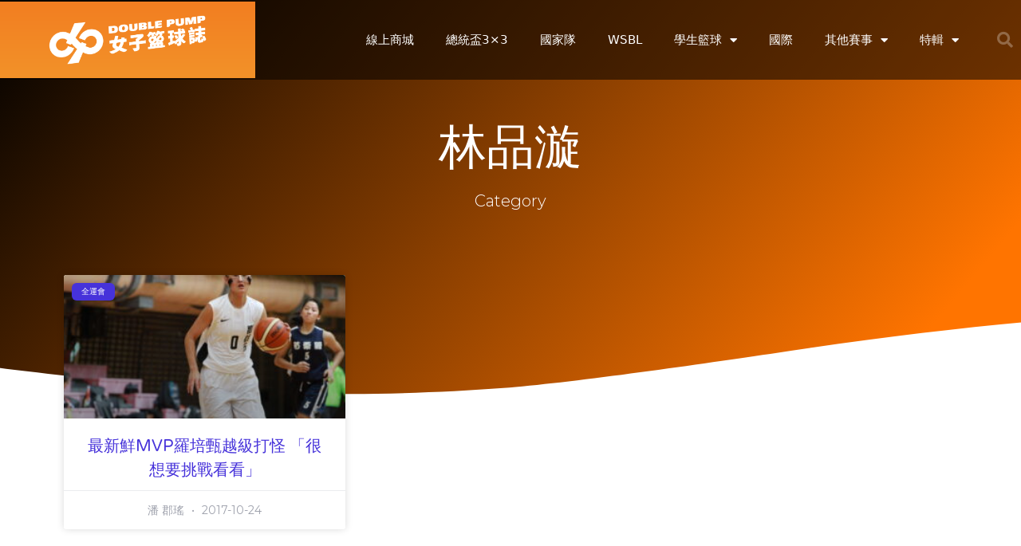

--- FILE ---
content_type: text/html; charset=UTF-8
request_url: https://www.dp-womenbasket.com/tag/%E6%9E%97%E5%93%81%E6%BC%A9/
body_size: 23161
content:
<!DOCTYPE html>
<html lang="zh-TW">
<head>
	<meta charset="UTF-8">
	<link rel="profile" href="https://gmpg.org/xfn/11">
	<meta name='robots' content='index, follow, max-image-preview:large, max-snippet:-1, max-video-preview:-1' />
	<style>img:is([sizes="auto" i], [sizes^="auto," i]) { contain-intrinsic-size: 3000px 1500px }</style>
	<meta name="viewport" content="width=device-width, initial-scale=1">
	<!-- This site is optimized with the Yoast SEO plugin v24.3 - https://yoast.com/wordpress/plugins/seo/ -->
	<title>林品漩 彙整 - Double Pump 女子籃球誌</title><style id="rocket-critical-css">.grid-container:after{clear:both}@-ms-viewport{width:auto}.grid-container:after,.grid-container:before{content:".";display:block;overflow:hidden;visibility:hidden;font-size:0;line-height:0;width:0;height:0}.grid-container{margin-left:auto;margin-right:auto;max-width:1200px;padding-left:10px;padding-right:10px}.grid-parent{padding-left:0;padding-right:0}a,body,div,form,h1,h2,h3,html,iframe,label,li,p,span,ul{border:0;margin:0;padding:0}html{font-family:sans-serif;-webkit-text-size-adjust:100%;-ms-text-size-adjust:100%}article,header,nav,section{display:block}ul{list-style:none}a{background-color:transparent}a img{border:0}body,button,input{font-family:-apple-system,system-ui,BlinkMacSystemFont,"Segoe UI",Helvetica,Arial,sans-serif,"Apple Color Emoji","Segoe UI Emoji","Segoe UI Symbol";font-weight:400;text-transform:none;font-size:17px;line-height:1.5}p{margin-bottom:1.5em}h1,h2,h3{font-family:inherit;font-size:100%;font-style:inherit;font-weight:inherit}h1{font-size:42px;margin-bottom:20px;line-height:1.2em;font-weight:400;text-transform:none}h2{font-size:35px;margin-bottom:20px;line-height:1.2em;font-weight:400;text-transform:none}h3{font-size:29px;margin-bottom:20px;line-height:1.2em;font-weight:400;text-transform:none}ul{margin:0 0 1.5em 3em}ul{list-style:disc}li>ul{margin-bottom:0;margin-left:1.5em}b{font-weight:700}i{font-style:italic}img{height:auto;max-width:100%}button,input{font-size:100%;margin:0;vertical-align:baseline}button{border:1px solid transparent;background:#55555e;-webkit-appearance:button;padding:10px 20px;color:#fff}input[type=checkbox]{box-sizing:border-box;padding:0}input[type=search]{-webkit-appearance:textfield;box-sizing:content-box}input[type=search]::-webkit-search-decoration{-webkit-appearance:none}button::-moz-focus-inner,input::-moz-focus-inner{border:0;padding:0}input[type=search]{background:#fafafa;color:#666;border:1px solid #ccc;border-radius:0;padding:10px 15px;box-sizing:border-box;max-width:100%}a{text-decoration:none}.size-medium{max-width:100%;height:auto}.screen-reader-text{border:0;clip:rect(1px,1px,1px,1px);clip-path:inset(50%);height:1px;margin:-1px;overflow:hidden;padding:0;position:absolute!important;width:1px;word-wrap:normal!important}.site-content:after{content:"";display:table;clear:both}.site-content{word-wrap:break-word}iframe{max-width:100%}.post{margin:0 0 2em}.full-width-content .container.grid-container{max-width:100%}.container.grid-container{width:auto}html{font-family:sans-serif,Heiti TC,Microsoft YaHei,Microsoft JhengHei;-webkit-text-size-adjust:100%;-ms-text-size-adjust:100%}body,button,input{font-family:-apple-system,source-han-sans-traditional,"Noto Sans TC","PingFang TC","Apple LiGothic Medium",Roboto,"Microsoft YaHei","Microsoft JhengHei","Lucida Grande","Lucida Sans Unicode",sans-serif;font-weight:normal;text-transform:none;font-size:17px;line-height:1.5}.elementor-screen-only,.screen-reader-text{height:1px;margin:-1px;overflow:hidden;padding:0;position:absolute;top:-10000em;width:1px;clip:rect(0,0,0,0);border:0}.elementor *,.elementor :after,.elementor :before{box-sizing:border-box}.elementor a{box-shadow:none;text-decoration:none}.elementor img{border:none;border-radius:0;box-shadow:none;height:auto;max-width:100%}.elementor .elementor-background-overlay{inset:0;position:absolute}.elementor-widget-wrap>.elementor-element.elementor-fixed{position:fixed}.elementor-element{--flex-direction:initial;--flex-wrap:initial;--justify-content:initial;--align-items:initial;--align-content:initial;--gap:initial;--flex-basis:initial;--flex-grow:initial;--flex-shrink:initial;--order:initial;--align-self:initial;align-self:var(--align-self);flex-basis:var(--flex-basis);flex-grow:var(--flex-grow);flex-shrink:var(--flex-shrink);order:var(--order)}.elementor-element.elementor-fixed{z-index:1}.elementor-invisible{visibility:hidden}:root{--page-title-display:block}.elementor-page-title{display:var(--page-title-display)}.elementor-section{position:relative}.elementor-section .elementor-container{display:flex;margin-left:auto;margin-right:auto;position:relative}@media (max-width:1024px){.elementor-section .elementor-container{flex-wrap:wrap}}.elementor-section.elementor-section-boxed>.elementor-container{max-width:1140px}.elementor-section.elementor-section-items-top>.elementor-container{align-items:flex-start}.elementor-section.elementor-section-items-middle>.elementor-container{align-items:center}.elementor-widget-wrap{align-content:flex-start;flex-wrap:wrap;position:relative;width:100%}.elementor:not(.elementor-bc-flex-widget) .elementor-widget-wrap{display:flex}.elementor-widget-wrap>.elementor-element{width:100%}.elementor-widget{position:relative}.elementor-widget:not(:last-child){margin-bottom:var(--kit-widget-spacing,20px)}.elementor-column{display:flex;min-height:1px;position:relative}.elementor-column-gap-default>.elementor-column>.elementor-element-populated{padding:10px}@media (min-width:768px){.elementor-column.elementor-col-25{width:25%}.elementor-column.elementor-col-33{width:33.333%}.elementor-column.elementor-col-50{width:50%}.elementor-column.elementor-col-100{width:100%}}@media (max-width:767px){.elementor-column{width:100%}}.elementor-grid{display:grid;grid-column-gap:var(--grid-column-gap);grid-row-gap:var(--grid-row-gap)}.elementor-grid .elementor-grid-item{min-width:0}.elementor-grid-3 .elementor-grid{grid-template-columns:repeat(3,1fr)}@media (max-width:1024px){.elementor-grid-tablet-2 .elementor-grid{grid-template-columns:repeat(2,1fr)}}@media (max-width:767px){.elementor-grid-mobile-1 .elementor-grid{grid-template-columns:repeat(1,1fr)}}@media (prefers-reduced-motion:no-preference){html{scroll-behavior:smooth}}.elementor-heading-title{line-height:1;margin:0;padding:0}@media (max-width:767px){.elementor .elementor-hidden-phone{display:none}}@media (min-width:768px) and (max-width:1024px){.elementor .elementor-hidden-tablet{display:none}}@media (min-width:1025px) and (max-width:99999px){.elementor .elementor-hidden-desktop{display:none}}.elementor-widget-image{text-align:center}.elementor-widget-image a{display:inline-block}.elementor-widget-image img{display:inline-block;vertical-align:middle}.elementor-item:after,.elementor-item:before{display:block;position:absolute}.elementor-item:not(:hover):not(:focus):not(.elementor-item-active):not(.highlighted):after,.elementor-item:not(:hover):not(:focus):not(.elementor-item-active):not(.highlighted):before{opacity:0}.e--pointer-underline .elementor-item:after,.e--pointer-underline .elementor-item:before{background-color:#3f444b;height:3px;left:0;width:100%;z-index:2}.e--pointer-underline .elementor-item:after{bottom:0;content:""}.elementor-nav-menu--main .elementor-nav-menu a{padding:13px 20px}.elementor-nav-menu--main .elementor-nav-menu ul{border-style:solid;border-width:0;padding:0;position:absolute;width:12em}.elementor-nav-menu--layout-horizontal{display:flex}.elementor-nav-menu--layout-horizontal .elementor-nav-menu{display:flex;flex-wrap:wrap}.elementor-nav-menu--layout-horizontal .elementor-nav-menu a{flex-grow:1;white-space:nowrap}.elementor-nav-menu--layout-horizontal .elementor-nav-menu>li{display:flex}.elementor-nav-menu--layout-horizontal .elementor-nav-menu>li ul{top:100%!important}.elementor-nav-menu--layout-horizontal .elementor-nav-menu>li:not(:first-child)>a{margin-inline-start:var(--e-nav-menu-horizontal-menu-item-margin)}.elementor-nav-menu--layout-horizontal .elementor-nav-menu>li:not(:first-child)>ul{left:var(--e-nav-menu-horizontal-menu-item-margin)!important}.elementor-nav-menu--layout-horizontal .elementor-nav-menu>li:not(:last-child)>a{margin-inline-end:var(--e-nav-menu-horizontal-menu-item-margin)}.elementor-nav-menu--layout-horizontal .elementor-nav-menu>li:not(:last-child):after{align-self:center;border-color:var(--e-nav-menu-divider-color,#000);border-left-style:var(--e-nav-menu-divider-style,solid);border-left-width:var(--e-nav-menu-divider-width,2px);content:var(--e-nav-menu-divider-content,none);height:var(--e-nav-menu-divider-height,35%)}.elementor-nav-menu__align-end .elementor-nav-menu{justify-content:flex-end;margin-inline-start:auto}.elementor-widget-nav-menu .elementor-widget-container{display:flex;flex-direction:column}.elementor-nav-menu{position:relative;z-index:2}.elementor-nav-menu:after{clear:both;content:" ";display:block;font:0/0 serif;height:0;overflow:hidden;visibility:hidden}.elementor-nav-menu,.elementor-nav-menu li,.elementor-nav-menu ul{display:block;line-height:normal;list-style:none;margin:0;padding:0}.elementor-nav-menu ul{display:none}.elementor-nav-menu a,.elementor-nav-menu li{position:relative}.elementor-nav-menu li{border-width:0}.elementor-nav-menu a{align-items:center;display:flex}.elementor-nav-menu a{line-height:20px;padding:10px 20px}.elementor-menu-toggle{align-items:center;background-color:rgba(0,0,0,.05);border:0 solid;border-radius:3px;color:#33373d;display:flex;font-size:var(--nav-menu-icon-size,22px);justify-content:center;padding:.25em}.elementor-menu-toggle:not(.elementor-active) .elementor-menu-toggle__icon--close{display:none}.elementor-nav-menu--dropdown{background-color:#fff;font-size:13px}.elementor-nav-menu--dropdown.elementor-nav-menu__container{margin-top:10px;overflow-x:hidden;overflow-y:auto;transform-origin:top}.elementor-nav-menu--dropdown.elementor-nav-menu__container .elementor-sub-item{font-size:.85em}.elementor-nav-menu--dropdown a{color:#33373d}ul.elementor-nav-menu--dropdown a{border-inline-start:8px solid transparent;text-shadow:none}.elementor-nav-menu__text-align-center .elementor-nav-menu--dropdown .elementor-nav-menu a{justify-content:center}.elementor-nav-menu--toggle{--menu-height:100vh}.elementor-nav-menu--toggle .elementor-menu-toggle:not(.elementor-active)+.elementor-nav-menu__container{max-height:0;overflow:hidden;transform:scaleY(0)}.elementor-nav-menu--stretch .elementor-nav-menu__container.elementor-nav-menu--dropdown{position:absolute;z-index:9997}@media (max-width:1024px){.elementor-nav-menu--dropdown-tablet .elementor-nav-menu--main{display:none}}@media (min-width:1025px){.elementor-nav-menu--dropdown-tablet .elementor-menu-toggle,.elementor-nav-menu--dropdown-tablet .elementor-nav-menu--dropdown{display:none}.elementor-nav-menu--dropdown-tablet nav.elementor-nav-menu--dropdown.elementor-nav-menu__container{overflow-y:hidden}}.elementor-search-form{display:block}.elementor-search-form input[type=search]{-webkit-appearance:none;-moz-appearance:none;background:none;border:0;display:inline-block;font-size:15px;line-height:1;margin:0;min-width:0;padding:0;vertical-align:middle;white-space:normal}.elementor-search-form__container{border:0 solid transparent;display:flex;min-height:50px;overflow:hidden}.elementor-search-form__container:not(.elementor-search-form--full-screen){background:#f1f2f3}.elementor-search-form__input{color:#3f444b;flex-basis:100%}.elementor-search-form__input::-moz-placeholder{color:inherit;font-family:inherit;opacity:.6}.elementor-search-form--skin-full_screen .elementor-search-form input[type=search].elementor-search-form__input{border:solid #fff;border-width:0 0 1px;color:#fff;font-size:50px;line-height:1.5;text-align:center}.elementor-search-form--skin-full_screen .elementor-search-form__toggle{color:var(--e-search-form-toggle-color,#33373d);display:inline-block;font-size:var(--e-search-form-toggle-size,33px);vertical-align:middle}.elementor-search-form--skin-full_screen .elementor-search-form__toggle i{background-color:var(--e-search-form-toggle-background-color,rgba(0,0,0,.05));border-color:var(--e-search-form-toggle-color,#33373d);border-radius:var(--e-search-form-toggle-border-radius,3px);border-style:solid;border-width:var(--e-search-form-toggle-border-width,0);display:block;height:var(--e-search-form-toggle-size,33px);position:relative;width:var(--e-search-form-toggle-size,33px)}.elementor-search-form--skin-full_screen .elementor-search-form__toggle i:before{left:50%;position:absolute;top:50%;transform:translate(-50%,-50%)}.elementor-search-form--skin-full_screen .elementor-search-form__toggle i:before{font-size:var(--e-search-form-toggle-icon-size,.55em)}.elementor-search-form--skin-full_screen .elementor-search-form__container{align-items:center;background-color:rgba(0,0,0,.8);bottom:0;height:100vh;left:0;padding:0 15%;position:fixed;right:0;top:0;z-index:9998}.elementor-search-form--skin-full_screen .elementor-search-form__container:not(.elementor-search-form--full-screen){opacity:0;overflow:hidden;transform:scale(0)}.elementor-search-form--skin-full_screen .elementor-search-form__container:not(.elementor-search-form--full-screen) .dialog-lightbox-close-button{display:none}.fas{-moz-osx-font-smoothing:grayscale;-webkit-font-smoothing:antialiased;display:inline-block;font-style:normal;font-variant:normal;text-rendering:auto;line-height:1}.fa-search:before{content:"\f002"}@font-face{font-family:"Font Awesome 5 Free";font-style:normal;font-weight:900;font-display:block;src:url(https://www.dp-womenbasket.com/wp-content/plugins/elementor/assets/lib/font-awesome/webfonts/fa-solid-900.eot);src:url(https://www.dp-womenbasket.com/wp-content/plugins/elementor/assets/lib/font-awesome/webfonts/fa-solid-900.eot?#iefix) format("embedded-opentype"),url(https://www.dp-womenbasket.com/wp-content/plugins/elementor/assets/lib/font-awesome/webfonts/fa-solid-900.woff2) format("woff2"),url(https://www.dp-womenbasket.com/wp-content/plugins/elementor/assets/lib/font-awesome/webfonts/fa-solid-900.woff) format("woff"),url(https://www.dp-womenbasket.com/wp-content/plugins/elementor/assets/lib/font-awesome/webfonts/fa-solid-900.ttf) format("truetype"),url(https://www.dp-womenbasket.com/wp-content/plugins/elementor/assets/lib/font-awesome/webfonts/fa-solid-900.svg#fontawesome) format("svg")}.fas{font-family:"Font Awesome 5 Free";font-weight:900}.elementor-column .elementor-spacer-inner{height:var(--spacer-size)}.elementor-shape{direction:ltr;left:0;line-height:0;overflow:hidden;position:absolute;width:100%}.elementor-shape-bottom{bottom:-1px}.elementor-shape-bottom:not([data-negative=true]) svg{z-index:-1}.elementor-shape[data-negative=false].elementor-shape-bottom{transform:rotate(180deg)}.elementor-shape svg{display:block;left:50%;position:relative;transform:translateX(-50%);width:calc(100% + 1.3px)}.elementor-shape .elementor-shape-fill{fill:#fff;transform:rotateY(0deg);transform-origin:center}.elementor-widget-archive-posts:after{display:none}.elementor-posts-container:not(.elementor-posts-masonry){align-items:stretch}.elementor-posts-container .elementor-post{margin:0;padding:0}.elementor-posts-container .elementor-post__thumbnail{overflow:hidden}.elementor-posts-container .elementor-post__thumbnail img{display:block;max-height:none;max-width:none;width:100%}.elementor-posts-container .elementor-post__thumbnail__link{display:block;position:relative;width:100%}.elementor-posts .elementor-post{flex-direction:column}.elementor-posts .elementor-post__title{font-size:18px;margin:0}.elementor-posts .elementor-post__text{display:var(--item-display,block);flex-direction:column;flex-grow:1}.elementor-posts .elementor-post__meta-data{color:#adadad;font-size:12px;line-height:1.3em;margin-bottom:13px}.elementor-posts .elementor-post__thumbnail{position:relative}.elementor-posts--align-center .elementor-post{text-align:center}.elementor-posts--thumbnail-top .elementor-post__thumbnail__link{margin-bottom:20px}.elementor-posts--thumbnail-top .elementor-post__text{width:100%}.elementor-posts--thumbnail-top.elementor-posts--align-center .elementor-post__thumbnail__link{margin-left:auto;margin-right:auto}.elementor-posts .elementor-post{display:flex}.elementor-posts .elementor-post__card{background-color:#fff;border:0 solid #69727d;border-radius:3px;display:flex;flex-direction:column;min-height:100%;overflow:hidden;position:relative;width:100%}.elementor-posts .elementor-post__card .elementor-post__thumbnail{position:relative;transform-style:preserve-3d;-webkit-transform-style:preserve-3d}.elementor-posts .elementor-post__card .elementor-post__thumbnail img{width:calc(100% + 1px)}.elementor-posts .elementor-post__card .elementor-post__text{margin-bottom:0;margin-top:20px;padding:0 30px}.elementor-posts .elementor-post__card .elementor-post__meta-data{border-top:1px solid #eaeaea;margin-bottom:0;padding:15px 30px}.elementor-posts .elementor-post__card .elementor-post__meta-data span+span:before{margin:0 5px}.elementor-posts .elementor-post__card .elementor-post__title{font-size:21px}.elementor-posts .elementor-post__card .elementor-post__title{margin-bottom:25px}.elementor-posts .elementor-post__card .elementor-post__badge{text-transform:uppercase}.elementor-posts .elementor-post__badge{background:#69727d;border-radius:999px;color:#fff;font-size:12px;font-weight:400;line-height:1;margin:20px;padding:.6em 1.2em;position:absolute;top:0}.elementor-posts--thumbnail-top .elementor-posts--skin-cards:not(.elementor-posts-masonry) .elementor-post__meta-data{margin-top:auto}.elementor-posts__hover-gradient .elementor-post__card .elementor-post__thumbnail__link:after{background-image:linear-gradient(0deg,rgba(0,0,0,.35),transparent 75%);background-repeat:no-repeat;bottom:0;content:"";display:block;height:100%;opacity:1;position:absolute;width:100%}.elementor-card-shadow-yes .elementor-post__card{box-shadow:0 0 10px 0 rgba(0,0,0,.15)}@font-face{font-family:eicons;src:url(https://www.dp-womenbasket.com/wp-content/plugins/elementor/assets/lib/eicons/fonts/eicons.eot?5.35.0);src:url(https://www.dp-womenbasket.com/wp-content/plugins/elementor/assets/lib/eicons/fonts/eicons.eot?5.35.0#iefix) format("embedded-opentype"),url(https://www.dp-womenbasket.com/wp-content/plugins/elementor/assets/lib/eicons/fonts/eicons.woff2?5.35.0) format("woff2"),url(https://www.dp-womenbasket.com/wp-content/plugins/elementor/assets/lib/eicons/fonts/eicons.woff?5.35.0) format("woff"),url(https://www.dp-womenbasket.com/wp-content/plugins/elementor/assets/lib/eicons/fonts/eicons.ttf?5.35.0) format("truetype"),url(https://www.dp-womenbasket.com/wp-content/plugins/elementor/assets/lib/eicons/fonts/eicons.svg?5.35.0#eicon) format("svg");font-weight:400;font-style:normal}[class*=" eicon-"],[class^=eicon]{display:inline-block;font-family:eicons;font-size:inherit;font-weight:400;font-style:normal;font-variant:normal;line-height:1;text-rendering:auto;-webkit-font-smoothing:antialiased;-moz-osx-font-smoothing:grayscale}.eicon-menu-bar:before{content:"\e816"}.eicon-close:before{content:"\e87f"}.elementor-kit-3617{--e-global-color-primary:#6EC1E4;--e-global-color-secondary:#54595F;--e-global-color-text:#7A7A7A;--e-global-color-accent:#61CE70;--e-global-color-30c965d4:#020101;--e-global-color-927b12b:#4054B2;--e-global-color-7b519945:#23A455;--e-global-color-73b90dbc:#FFF;--e-global-color-6cf8ea8d:#FF8355;--e-global-color-58e5248:#4632DA;--e-global-color-1bd09821:#CC3366;--e-global-typography-primary-font-family:"Roboto";--e-global-typography-primary-font-weight:600;--e-global-typography-secondary-font-family:"Roboto Slab";--e-global-typography-secondary-font-weight:400;--e-global-typography-text-font-family:"Roboto";--e-global-typography-text-font-weight:400;--e-global-typography-accent-font-family:"Roboto";--e-global-typography-accent-font-weight:500}.elementor-section.elementor-section-boxed>.elementor-container{max-width:1140px}.elementor-widget:not(:last-child){margin-block-end:20px}.elementor-element{--widgets-spacing:20px 20px;--widgets-spacing-row:20px;--widgets-spacing-column:20px}@media (max-width:1024px){.elementor-section.elementor-section-boxed>.elementor-container{max-width:1024px}}@media (max-width:767px){.elementor-section.elementor-section-boxed>.elementor-container{max-width:767px}}.elementor-43 .elementor-element.elementor-element-12105e66>.elementor-container>.elementor-column>.elementor-widget-wrap{align-content:center;align-items:center}.elementor-43 .elementor-element.elementor-element-12105e66:not(.elementor-motion-effects-element-type-background){background-color:rgba(0,0,0,0.53)}.elementor-43 .elementor-element.elementor-element-12105e66>.elementor-container{min-height:80px}.elementor-43 .elementor-element.elementor-element-687f1aac>.elementor-widget-container{background-color:transparent;background-image:linear-gradient(180deg,#F37E21 0%,#F29229 100%)}.elementor-43 .elementor-element.elementor-element-687f1aac img{width:60%;max-width:100%}.elementor-widget-nav-menu .elementor-nav-menu--main .elementor-item{color:var(--e-global-color-text);fill:var(--e-global-color-text)}.elementor-widget-nav-menu .elementor-nav-menu--main:not(.e--pointer-framed) .elementor-item:before,.elementor-widget-nav-menu .elementor-nav-menu--main:not(.e--pointer-framed) .elementor-item:after{background-color:var(--e-global-color-accent)}.elementor-widget-nav-menu{--e-nav-menu-divider-color:var( --e-global-color-text )}.elementor-43 .elementor-element.elementor-element-5d457fba .elementor-menu-toggle{margin-left:auto;border-width:0px;border-radius:0px}.elementor-43 .elementor-element.elementor-element-5d457fba .elementor-nav-menu .elementor-item{font-size:15px;font-weight:500}.elementor-43 .elementor-element.elementor-element-5d457fba .elementor-nav-menu--main .elementor-item{color:#ffffff;fill:#ffffff;padding-top:40px;padding-bottom:40px}.elementor-43 .elementor-element.elementor-element-5d457fba .elementor-nav-menu--main:not(.e--pointer-framed) .elementor-item:before,.elementor-43 .elementor-element.elementor-element-5d457fba .elementor-nav-menu--main:not(.e--pointer-framed) .elementor-item:after{background-color:#FF8355}.elementor-43 .elementor-element.elementor-element-5d457fba .e--pointer-underline .elementor-item:after{height:5px}.elementor-43 .elementor-element.elementor-element-5d457fba .elementor-nav-menu--dropdown a,.elementor-43 .elementor-element.elementor-element-5d457fba .elementor-menu-toggle{color:#000000}.elementor-43 .elementor-element.elementor-element-5d457fba .elementor-nav-menu--dropdown{background-color:#f2f2f2}.elementor-43 .elementor-element.elementor-element-5d457fba .elementor-nav-menu--dropdown .elementor-item,.elementor-43 .elementor-element.elementor-element-5d457fba .elementor-nav-menu--dropdown .elementor-sub-item{font-size:15px}.elementor-43 .elementor-element.elementor-element-5d457fba div.elementor-menu-toggle{color:#FFFFFF}.elementor-43 .elementor-element.elementor-element-5d457fba{--nav-menu-icon-size:25px}.elementor-widget-search-form .elementor-search-form__input,.elementor-widget-search-form.elementor-search-form--skin-full_screen input[type="search"].elementor-search-form__input{color:var(--e-global-color-text);fill:var(--e-global-color-text)}.elementor-43 .elementor-element.elementor-element-60d48fef .elementor-search-form{text-align:right}.elementor-43 .elementor-element.elementor-element-60d48fef .elementor-search-form__toggle{--e-search-form-toggle-size:40px;--e-search-form-toggle-color:rgba(255,255,255,0.28);--e-search-form-toggle-background-color:rgba(0,0,0,0);--e-search-form-toggle-icon-size:calc(50em / 100)}.elementor-43 .elementor-element.elementor-element-60d48fef.elementor-search-form--skin-full_screen .elementor-search-form__container{background-color:rgba(0,0,0,0.87)}.elementor-43 .elementor-element.elementor-element-60d48fef input[type="search"].elementor-search-form__input{font-size:35px}.elementor-43 .elementor-element.elementor-element-60d48fef.elementor-search-form--skin-full_screen input[type="search"].elementor-search-form__input{border-radius:3px}.elementor-43 .elementor-element.elementor-element-1f6e5f32>.elementor-container>.elementor-column>.elementor-widget-wrap{align-content:center;align-items:center}.elementor-43 .elementor-element.elementor-element-1f6e5f32:not(.elementor-motion-effects-element-type-background){background-color:rgba(0,0,0,0.61)}.elementor-43 .elementor-element.elementor-element-1f6e5f32{box-shadow:0px 0px 40px 0px rgba(0,0,0,0.16);padding:010px 25px 010px 25px}.elementor-43 .elementor-element.elementor-element-7b3ad462 .elementor-menu-toggle{margin-right:auto;background-color:rgba(0,0,0,0)}.elementor-43 .elementor-element.elementor-element-7b3ad462 .elementor-nav-menu--dropdown a,.elementor-43 .elementor-element.elementor-element-7b3ad462 .elementor-menu-toggle{color:#FFFFFF}.elementor-43 .elementor-element.elementor-element-7b3ad462 .elementor-nav-menu--dropdown{background-color:rgba(0,0,0,0.84)}.elementor-43 .elementor-element.elementor-element-7b3ad462 .elementor-nav-menu--dropdown a{padding-top:32px;padding-bottom:32px}.elementor-43 .elementor-element.elementor-element-7b3ad462 .elementor-nav-menu__container.elementor-nav-menu--dropdown{margin-top:36px!important}.elementor-43 .elementor-element.elementor-element-7b3ad462 div.elementor-menu-toggle{color:#FFFFFF}.elementor-43 .elementor-element.elementor-element-69950f6f{text-align:center}.elementor-43 .elementor-element.elementor-element-69950f6f img{width:120px}.elementor-43 .elementor-element.elementor-element-4f00d9ce .elementor-search-form{text-align:right}.elementor-43 .elementor-element.elementor-element-4f00d9ce .elementor-search-form__toggle{--e-search-form-toggle-size:33px;--e-search-form-toggle-color:#FFFFFF;--e-search-form-toggle-background-color:rgba(0,0,0,0)}.elementor-43 .elementor-element.elementor-element-4f00d9ce.elementor-search-form--skin-full_screen input[type="search"].elementor-search-form__input{border-radius:3px}.elementor-location-header:before{content:"";display:table;clear:both}@media (min-width:768px){.elementor-43 .elementor-element.elementor-element-5af4468a{width:70.439%}.elementor-43 .elementor-element.elementor-element-6554430f{width:4.561%}}@media (max-width:1024px){.elementor-43 .elementor-element.elementor-element-12105e66{padding:30px 20px 30px 20px}.elementor-43 .elementor-element.elementor-element-5d457fba .elementor-nav-menu--main>.elementor-nav-menu>li>.elementor-nav-menu--dropdown,.elementor-43 .elementor-element.elementor-element-5d457fba .elementor-nav-menu__container.elementor-nav-menu--dropdown{margin-top:45px!important}.elementor-43 .elementor-element.elementor-element-1f6e5f32{padding:20px 20px 20px 20px}}@media (max-width:767px){.elementor-43 .elementor-element.elementor-element-12105e66{padding:20px 20px 20px 20px}.elementor-43 .elementor-element.elementor-element-767c5dd1{width:50%}.elementor-43 .elementor-element.elementor-element-5af4468a{width:35%}.elementor-43 .elementor-element.elementor-element-5d457fba .elementor-nav-menu--main>.elementor-nav-menu>li>.elementor-nav-menu--dropdown,.elementor-43 .elementor-element.elementor-element-5d457fba .elementor-nav-menu__container.elementor-nav-menu--dropdown{margin-top:35px!important}.elementor-43 .elementor-element.elementor-element-6554430f{width:15%}.elementor-43 .elementor-element.elementor-element-1f6e5f32{padding:10px 025px 10px 025px}.elementor-43 .elementor-element.elementor-element-26c1a0c8{width:20%}.elementor-43 .elementor-element.elementor-element-7b3ad462 .elementor-nav-menu--dropdown a{padding-top:15px;padding-bottom:15px}.elementor-43 .elementor-element.elementor-element-7b3ad462 .elementor-nav-menu__container.elementor-nav-menu--dropdown{margin-top:20px!important}.elementor-43 .elementor-element.elementor-element-59488c69{width:60%}.elementor-43 .elementor-element.elementor-element-69950f6f img{width:65%}.elementor-43 .elementor-element.elementor-element-4e386496{width:20%}}.elementor-43{position:absolute;z-index:999;width:100%;top:0}.elementor-widget-heading .elementor-heading-title{color:var(--e-global-color-primary)}.elementor-56 .elementor-element.elementor-element-817cf4f>.elementor-widget-container{margin:0px 0px 0px 0px;padding:0px 0px 0px 0px}body:not(.rtl) .elementor-56 .elementor-element.elementor-element-817cf4f{left:0px}.elementor-56 .elementor-element.elementor-element-817cf4f{bottom:0px}.elementor-location-header:before{content:"";display:table;clear:both}.elementor-105 .elementor-element.elementor-element-7c47eb3d:not(.elementor-motion-effects-element-type-background){background-color:transparent;background-image:linear-gradient(130deg,#000000 0%,#FF7400 89%)}.elementor-105 .elementor-element.elementor-element-7c47eb3d>.elementor-container{max-width:1200px;min-height:500px}.elementor-105 .elementor-element.elementor-element-7c47eb3d{overflow:hidden}.elementor-105 .elementor-element.elementor-element-7c47eb3d>.elementor-background-overlay{opacity:0.15}.elementor-105 .elementor-element.elementor-element-7c47eb3d>.elementor-shape-bottom svg{width:calc(260% + 1.3px);height:120px;transform:translateX(-50%) rotateY(180deg)}.elementor-105 .elementor-element.elementor-element-5d7926c9.elementor-column.elementor-element[data-element_type="column"]>.elementor-widget-wrap.elementor-element-populated{align-content:center;align-items:center}.elementor-105 .elementor-element.elementor-element-0a6787e{--spacer-size:120px}.elementor-widget-theme-archive-title .elementor-heading-title{color:var(--e-global-color-primary)}.elementor-105 .elementor-element.elementor-element-cf4539f{text-align:center}.elementor-105 .elementor-element.elementor-element-cf4539f .elementor-heading-title{font-family:"Varela Round",\"Noto Sans TC\",\"PingFang TC\",\"Apple LiGothic Medium\",Roboto,\"Microsoft YaHei\",\"Microsoft JhengHei\",\"Lucida Grande\",\"Lucida Sans Unicode\",sans-serif;font-size:60px;font-weight:300;text-transform:capitalize;line-height:1.2em;color:#ffffff}.elementor-widget-heading .elementor-heading-title{color:var(--e-global-color-primary)}.elementor-105 .elementor-element.elementor-element-48506637{text-align:center}.elementor-105 .elementor-element.elementor-element-48506637 .elementor-heading-title{font-family:"Montserrat",\"Noto Sans TC\",\"PingFang TC\",\"Apple LiGothic Medium\",Roboto,\"Microsoft YaHei\",\"Microsoft JhengHei\",\"Lucida Grande\",\"Lucida Sans Unicode\",sans-serif;font-size:20px;font-weight:300;text-transform:capitalize;color:#ffffff}.elementor-105 .elementor-element.elementor-element-61229ded:not(.elementor-motion-effects-element-type-background){background-color:rgba(255,255,255,0)}.elementor-105 .elementor-element.elementor-element-61229ded{margin-top:-200px;margin-bottom:200px;padding:0px 0px 150px 0px}.elementor-widget-archive-posts .elementor-post__title,.elementor-widget-archive-posts .elementor-post__title a{color:var(--e-global-color-secondary)}.elementor-widget-archive-posts .elementor-post__card .elementor-post__badge{background-color:var(--e-global-color-accent)}.elementor-105 .elementor-element.elementor-element-be296bd{--grid-row-gap:30px;--grid-column-gap:30px}.elementor-105 .elementor-element.elementor-element-be296bd>.elementor-widget-container{margin:35px 0px 0px 0px}.elementor-105 .elementor-element.elementor-element-be296bd .elementor-posts-container .elementor-post__thumbnail{padding-bottom:calc(0.51 * 100%)}.elementor-105 .elementor-element.elementor-element-be296bd:after{content:"0.51"}.elementor-105 .elementor-element.elementor-element-be296bd .elementor-post__thumbnail__link{width:100%}.elementor-105 .elementor-element.elementor-element-be296bd .elementor-post__meta-data span+span:before{content:"•"}.elementor-105 .elementor-element.elementor-element-be296bd .elementor-post__card{background-color:#ffffff}.elementor-105 .elementor-element.elementor-element-be296bd .elementor-post__card .elementor-post__meta-data{border-top-color:rgba(61,68,89,0.1)}.elementor-105 .elementor-element.elementor-element-be296bd .elementor-post__text{margin-top:0px}.elementor-105 .elementor-element.elementor-element-be296bd .elementor-post__badge{left:0}.elementor-105 .elementor-element.elementor-element-be296bd .elementor-post__card .elementor-post__badge{background-color:#4632da;color:#ffffff;border-radius:6px;font-size:10px;margin:10px;font-family:"Montserrat",\"Noto Sans TC\",\"PingFang TC\",\"Apple LiGothic Medium\",Roboto,\"Microsoft YaHei\",\"Microsoft JhengHei\",\"Lucida Grande\",\"Lucida Sans Unicode\",sans-serif;font-weight:400;text-transform:none}.elementor-105 .elementor-element.elementor-element-be296bd .elementor-post__title,.elementor-105 .elementor-element.elementor-element-be296bd .elementor-post__title a{color:#4632DA;font-family:"Varela Round",\"Noto Sans TC\",\"PingFang TC\",\"Apple LiGothic Medium\",Roboto,\"Microsoft YaHei\",\"Microsoft JhengHei\",\"Lucida Grande\",\"Lucida Sans Unicode\",sans-serif;font-size:20px;font-weight:400;text-transform:capitalize;line-height:1.5em}.elementor-105 .elementor-element.elementor-element-be296bd .elementor-post__title{margin-bottom:10px}.elementor-105 .elementor-element.elementor-element-be296bd .elementor-post__meta-data{color:rgba(61,68,89,0.5);font-family:"Montserrat",\"Noto Sans TC\",\"PingFang TC\",\"Apple LiGothic Medium\",Roboto,\"Microsoft YaHei\",\"Microsoft JhengHei\",\"Lucida Grande\",\"Lucida Sans Unicode\",sans-serif;font-size:14px;font-weight:400}@media (max-width:1024px){.elementor-105 .elementor-element.elementor-element-7c47eb3d>.elementor-container{min-height:350px}.elementor-105 .elementor-element.elementor-element-7c47eb3d>.elementor-shape-bottom svg{height:195px}.elementor-105 .elementor-element.elementor-element-7c47eb3d{padding:0% 5% 0% 5%}.elementor-105 .elementor-element.elementor-element-5d7926c9>.elementor-element-populated{padding:5px 5px 5px 5px}.elementor-105 .elementor-element.elementor-element-cf4539f .elementor-heading-title{font-size:40px}.elementor-105 .elementor-element.elementor-element-61229ded{padding:100px 25px 0px 25px}.elementor-105 .elementor-element.elementor-element-832439a>.elementor-element-populated{padding:0px 0px 0px 0px}}@media (max-width:767px){.elementor-105 .elementor-element.elementor-element-7c47eb3d>.elementor-container{min-height:280px}.elementor-105 .elementor-element.elementor-element-7c47eb3d>.elementor-shape-bottom svg{height:50px}.elementor-105 .elementor-element.elementor-element-7c47eb3d{padding:10% 5% 0% 5%}.elementor-105 .elementor-element.elementor-element-0a6787e{--spacer-size:35px}.elementor-105 .elementor-element.elementor-element-cf4539f{text-align:center}.elementor-105 .elementor-element.elementor-element-cf4539f .elementor-heading-title{font-size:30px}.elementor-105 .elementor-element.elementor-element-48506637{text-align:center}.elementor-105 .elementor-element.elementor-element-48506637 .elementor-heading-title{font-size:18px}.elementor-105 .elementor-element.elementor-element-61229ded{padding:050px 010px 050px 010px}.elementor-105 .elementor-element.elementor-element-be296bd .elementor-posts-container .elementor-post__thumbnail{padding-bottom:calc(0.5 * 100%)}.elementor-105 .elementor-element.elementor-element-be296bd:after{content:"0.5"}.elementor-105 .elementor-element.elementor-element-be296bd .elementor-post__thumbnail__link{width:100%}.elementor-105 .elementor-element.elementor-element-be296bd .elementor-post__title,.elementor-105 .elementor-element.elementor-element-be296bd .elementor-post__title a{font-size:18px}}</style>
	<link rel="canonical" href="https://www.dp-womenbasket.com/tag/林品漩/" />
	<meta property="og:locale" content="zh_TW" />
	<meta property="og:type" content="article" />
	<meta property="og:title" content="林品漩 彙整 - Double Pump 女子籃球誌" />
	<meta property="og:url" content="https://www.dp-womenbasket.com/tag/林品漩/" />
	<meta property="og:site_name" content="Double Pump 女子籃球誌" />
	<meta name="twitter:card" content="summary_large_image" />
	<script type="application/ld+json" class="yoast-schema-graph">{"@context":"https://schema.org","@graph":[{"@type":"CollectionPage","@id":"https://www.dp-womenbasket.com/tag/%e6%9e%97%e5%93%81%e6%bc%a9/","url":"https://www.dp-womenbasket.com/tag/%e6%9e%97%e5%93%81%e6%bc%a9/","name":"林品漩 彙整 - Double Pump 女子籃球誌","isPartOf":{"@id":"https://www.dp-womenbasket.com/#website"},"primaryImageOfPage":{"@id":"https://www.dp-womenbasket.com/tag/%e6%9e%97%e5%93%81%e6%bc%a9/#primaryimage"},"image":{"@id":"https://www.dp-womenbasket.com/tag/%e6%9e%97%e5%93%81%e6%bc%a9/#primaryimage"},"thumbnailUrl":"https://www.dp-womenbasket.com/wp-content/uploads/2020/12/IMG_2564-scaled.jpg","breadcrumb":{"@id":"https://www.dp-womenbasket.com/tag/%e6%9e%97%e5%93%81%e6%bc%a9/#breadcrumb"},"inLanguage":"zh-TW"},{"@type":"ImageObject","inLanguage":"zh-TW","@id":"https://www.dp-womenbasket.com/tag/%e6%9e%97%e5%93%81%e6%bc%a9/#primaryimage","url":"https://www.dp-womenbasket.com/wp-content/uploads/2020/12/IMG_2564-scaled.jpg","contentUrl":"https://www.dp-womenbasket.com/wp-content/uploads/2020/12/IMG_2564-scaled.jpg","width":2560,"height":1707,"caption":"羅培甄"},{"@type":"BreadcrumbList","@id":"https://www.dp-womenbasket.com/tag/%e6%9e%97%e5%93%81%e6%bc%a9/#breadcrumb","itemListElement":[{"@type":"ListItem","position":1,"name":"首頁","item":"https://www.dp-womenbasket.com/"},{"@type":"ListItem","position":2,"name":"林品漩"}]},{"@type":"WebSite","@id":"https://www.dp-womenbasket.com/#website","url":"https://www.dp-womenbasket.com/","name":"Double Pump 女子籃球誌","description":"力挺臺灣女籃","publisher":{"@id":"https://www.dp-womenbasket.com/#organization"},"potentialAction":[{"@type":"SearchAction","target":{"@type":"EntryPoint","urlTemplate":"https://www.dp-womenbasket.com/?s={search_term_string}"},"query-input":{"@type":"PropertyValueSpecification","valueRequired":true,"valueName":"search_term_string"}}],"inLanguage":"zh-TW"},{"@type":"Organization","@id":"https://www.dp-womenbasket.com/#organization","name":"Double Pump 女子籃球誌","url":"https://www.dp-womenbasket.com/","logo":{"@type":"ImageObject","inLanguage":"zh-TW","@id":"https://www.dp-womenbasket.com/#/schema/logo/image/","url":"https://www.dp-womenbasket.com/wp-content/uploads/2020/11/double-pump_logo.png","contentUrl":"https://www.dp-womenbasket.com/wp-content/uploads/2020/11/double-pump_logo.png","width":497,"height":497,"caption":"Double Pump 女子籃球誌"},"image":{"@id":"https://www.dp-womenbasket.com/#/schema/logo/image/"},"sameAs":["https://www.facebook.com/DP.WomenBasket/","https://www.instagram.com/dp.womenbasket/","https://www.youtube.com/channel/UCMwJgchT0jo_dYBnih6Tq1w?view_as=subscriber&amp;amp;amp;amp;pbjreload=102"]}]}</script>
	<!-- / Yoast SEO plugin. -->


<link rel='dns-prefetch' href='//static.addtoany.com' />
<link href='https://fonts.gstatic.com' crossorigin rel='preconnect' />
<link rel="alternate" type="application/rss+xml" title="訂閱《Double Pump 女子籃球誌》&raquo; 資訊提供" href="https://www.dp-womenbasket.com/feed/" />
<link rel="alternate" type="application/rss+xml" title="訂閱《Double Pump 女子籃球誌》&raquo; 留言的資訊提供" href="https://www.dp-womenbasket.com/comments/feed/" />
<link rel="alternate" type="application/rss+xml" title="訂閱《Double Pump 女子籃球誌》&raquo; 標籤〈林品漩〉的資訊提供" href="https://www.dp-womenbasket.com/tag/%e6%9e%97%e5%93%81%e6%bc%a9/feed/" />
<style id='wp-emoji-styles-inline-css'>

	img.wp-smiley, img.emoji {
		display: inline !important;
		border: none !important;
		box-shadow: none !important;
		height: 1em !important;
		width: 1em !important;
		margin: 0 0.07em !important;
		vertical-align: -0.1em !important;
		background: none !important;
		padding: 0 !important;
	}
</style>
<style id='classic-theme-styles-inline-css'>
/*! This file is auto-generated */
.wp-block-button__link{color:#fff;background-color:#32373c;border-radius:9999px;box-shadow:none;text-decoration:none;padding:calc(.667em + 2px) calc(1.333em + 2px);font-size:1.125em}.wp-block-file__button{background:#32373c;color:#fff;text-decoration:none}
</style>
<style id='global-styles-inline-css'>
:root{--wp--preset--aspect-ratio--square: 1;--wp--preset--aspect-ratio--4-3: 4/3;--wp--preset--aspect-ratio--3-4: 3/4;--wp--preset--aspect-ratio--3-2: 3/2;--wp--preset--aspect-ratio--2-3: 2/3;--wp--preset--aspect-ratio--16-9: 16/9;--wp--preset--aspect-ratio--9-16: 9/16;--wp--preset--color--black: #000000;--wp--preset--color--cyan-bluish-gray: #abb8c3;--wp--preset--color--white: #ffffff;--wp--preset--color--pale-pink: #f78da7;--wp--preset--color--vivid-red: #cf2e2e;--wp--preset--color--luminous-vivid-orange: #ff6900;--wp--preset--color--luminous-vivid-amber: #fcb900;--wp--preset--color--light-green-cyan: #7bdcb5;--wp--preset--color--vivid-green-cyan: #00d084;--wp--preset--color--pale-cyan-blue: #8ed1fc;--wp--preset--color--vivid-cyan-blue: #0693e3;--wp--preset--color--vivid-purple: #9b51e0;--wp--preset--color--contrast: var(--contrast);--wp--preset--color--contrast-2: var(--contrast-2);--wp--preset--color--contrast-3: var(--contrast-3);--wp--preset--color--base: var(--base);--wp--preset--color--base-2: var(--base-2);--wp--preset--color--base-3: var(--base-3);--wp--preset--color--accent: var(--accent);--wp--preset--gradient--vivid-cyan-blue-to-vivid-purple: linear-gradient(135deg,rgba(6,147,227,1) 0%,rgb(155,81,224) 100%);--wp--preset--gradient--light-green-cyan-to-vivid-green-cyan: linear-gradient(135deg,rgb(122,220,180) 0%,rgb(0,208,130) 100%);--wp--preset--gradient--luminous-vivid-amber-to-luminous-vivid-orange: linear-gradient(135deg,rgba(252,185,0,1) 0%,rgba(255,105,0,1) 100%);--wp--preset--gradient--luminous-vivid-orange-to-vivid-red: linear-gradient(135deg,rgba(255,105,0,1) 0%,rgb(207,46,46) 100%);--wp--preset--gradient--very-light-gray-to-cyan-bluish-gray: linear-gradient(135deg,rgb(238,238,238) 0%,rgb(169,184,195) 100%);--wp--preset--gradient--cool-to-warm-spectrum: linear-gradient(135deg,rgb(74,234,220) 0%,rgb(151,120,209) 20%,rgb(207,42,186) 40%,rgb(238,44,130) 60%,rgb(251,105,98) 80%,rgb(254,248,76) 100%);--wp--preset--gradient--blush-light-purple: linear-gradient(135deg,rgb(255,206,236) 0%,rgb(152,150,240) 100%);--wp--preset--gradient--blush-bordeaux: linear-gradient(135deg,rgb(254,205,165) 0%,rgb(254,45,45) 50%,rgb(107,0,62) 100%);--wp--preset--gradient--luminous-dusk: linear-gradient(135deg,rgb(255,203,112) 0%,rgb(199,81,192) 50%,rgb(65,88,208) 100%);--wp--preset--gradient--pale-ocean: linear-gradient(135deg,rgb(255,245,203) 0%,rgb(182,227,212) 50%,rgb(51,167,181) 100%);--wp--preset--gradient--electric-grass: linear-gradient(135deg,rgb(202,248,128) 0%,rgb(113,206,126) 100%);--wp--preset--gradient--midnight: linear-gradient(135deg,rgb(2,3,129) 0%,rgb(40,116,252) 100%);--wp--preset--font-size--small: 13px;--wp--preset--font-size--medium: 20px;--wp--preset--font-size--large: 36px;--wp--preset--font-size--x-large: 42px;--wp--preset--spacing--20: 0.44rem;--wp--preset--spacing--30: 0.67rem;--wp--preset--spacing--40: 1rem;--wp--preset--spacing--50: 1.5rem;--wp--preset--spacing--60: 2.25rem;--wp--preset--spacing--70: 3.38rem;--wp--preset--spacing--80: 5.06rem;--wp--preset--shadow--natural: 6px 6px 9px rgba(0, 0, 0, 0.2);--wp--preset--shadow--deep: 12px 12px 50px rgba(0, 0, 0, 0.4);--wp--preset--shadow--sharp: 6px 6px 0px rgba(0, 0, 0, 0.2);--wp--preset--shadow--outlined: 6px 6px 0px -3px rgba(255, 255, 255, 1), 6px 6px rgba(0, 0, 0, 1);--wp--preset--shadow--crisp: 6px 6px 0px rgba(0, 0, 0, 1);}:where(.is-layout-flex){gap: 0.5em;}:where(.is-layout-grid){gap: 0.5em;}body .is-layout-flex{display: flex;}.is-layout-flex{flex-wrap: wrap;align-items: center;}.is-layout-flex > :is(*, div){margin: 0;}body .is-layout-grid{display: grid;}.is-layout-grid > :is(*, div){margin: 0;}:where(.wp-block-columns.is-layout-flex){gap: 2em;}:where(.wp-block-columns.is-layout-grid){gap: 2em;}:where(.wp-block-post-template.is-layout-flex){gap: 1.25em;}:where(.wp-block-post-template.is-layout-grid){gap: 1.25em;}.has-black-color{color: var(--wp--preset--color--black) !important;}.has-cyan-bluish-gray-color{color: var(--wp--preset--color--cyan-bluish-gray) !important;}.has-white-color{color: var(--wp--preset--color--white) !important;}.has-pale-pink-color{color: var(--wp--preset--color--pale-pink) !important;}.has-vivid-red-color{color: var(--wp--preset--color--vivid-red) !important;}.has-luminous-vivid-orange-color{color: var(--wp--preset--color--luminous-vivid-orange) !important;}.has-luminous-vivid-amber-color{color: var(--wp--preset--color--luminous-vivid-amber) !important;}.has-light-green-cyan-color{color: var(--wp--preset--color--light-green-cyan) !important;}.has-vivid-green-cyan-color{color: var(--wp--preset--color--vivid-green-cyan) !important;}.has-pale-cyan-blue-color{color: var(--wp--preset--color--pale-cyan-blue) !important;}.has-vivid-cyan-blue-color{color: var(--wp--preset--color--vivid-cyan-blue) !important;}.has-vivid-purple-color{color: var(--wp--preset--color--vivid-purple) !important;}.has-black-background-color{background-color: var(--wp--preset--color--black) !important;}.has-cyan-bluish-gray-background-color{background-color: var(--wp--preset--color--cyan-bluish-gray) !important;}.has-white-background-color{background-color: var(--wp--preset--color--white) !important;}.has-pale-pink-background-color{background-color: var(--wp--preset--color--pale-pink) !important;}.has-vivid-red-background-color{background-color: var(--wp--preset--color--vivid-red) !important;}.has-luminous-vivid-orange-background-color{background-color: var(--wp--preset--color--luminous-vivid-orange) !important;}.has-luminous-vivid-amber-background-color{background-color: var(--wp--preset--color--luminous-vivid-amber) !important;}.has-light-green-cyan-background-color{background-color: var(--wp--preset--color--light-green-cyan) !important;}.has-vivid-green-cyan-background-color{background-color: var(--wp--preset--color--vivid-green-cyan) !important;}.has-pale-cyan-blue-background-color{background-color: var(--wp--preset--color--pale-cyan-blue) !important;}.has-vivid-cyan-blue-background-color{background-color: var(--wp--preset--color--vivid-cyan-blue) !important;}.has-vivid-purple-background-color{background-color: var(--wp--preset--color--vivid-purple) !important;}.has-black-border-color{border-color: var(--wp--preset--color--black) !important;}.has-cyan-bluish-gray-border-color{border-color: var(--wp--preset--color--cyan-bluish-gray) !important;}.has-white-border-color{border-color: var(--wp--preset--color--white) !important;}.has-pale-pink-border-color{border-color: var(--wp--preset--color--pale-pink) !important;}.has-vivid-red-border-color{border-color: var(--wp--preset--color--vivid-red) !important;}.has-luminous-vivid-orange-border-color{border-color: var(--wp--preset--color--luminous-vivid-orange) !important;}.has-luminous-vivid-amber-border-color{border-color: var(--wp--preset--color--luminous-vivid-amber) !important;}.has-light-green-cyan-border-color{border-color: var(--wp--preset--color--light-green-cyan) !important;}.has-vivid-green-cyan-border-color{border-color: var(--wp--preset--color--vivid-green-cyan) !important;}.has-pale-cyan-blue-border-color{border-color: var(--wp--preset--color--pale-cyan-blue) !important;}.has-vivid-cyan-blue-border-color{border-color: var(--wp--preset--color--vivid-cyan-blue) !important;}.has-vivid-purple-border-color{border-color: var(--wp--preset--color--vivid-purple) !important;}.has-vivid-cyan-blue-to-vivid-purple-gradient-background{background: var(--wp--preset--gradient--vivid-cyan-blue-to-vivid-purple) !important;}.has-light-green-cyan-to-vivid-green-cyan-gradient-background{background: var(--wp--preset--gradient--light-green-cyan-to-vivid-green-cyan) !important;}.has-luminous-vivid-amber-to-luminous-vivid-orange-gradient-background{background: var(--wp--preset--gradient--luminous-vivid-amber-to-luminous-vivid-orange) !important;}.has-luminous-vivid-orange-to-vivid-red-gradient-background{background: var(--wp--preset--gradient--luminous-vivid-orange-to-vivid-red) !important;}.has-very-light-gray-to-cyan-bluish-gray-gradient-background{background: var(--wp--preset--gradient--very-light-gray-to-cyan-bluish-gray) !important;}.has-cool-to-warm-spectrum-gradient-background{background: var(--wp--preset--gradient--cool-to-warm-spectrum) !important;}.has-blush-light-purple-gradient-background{background: var(--wp--preset--gradient--blush-light-purple) !important;}.has-blush-bordeaux-gradient-background{background: var(--wp--preset--gradient--blush-bordeaux) !important;}.has-luminous-dusk-gradient-background{background: var(--wp--preset--gradient--luminous-dusk) !important;}.has-pale-ocean-gradient-background{background: var(--wp--preset--gradient--pale-ocean) !important;}.has-electric-grass-gradient-background{background: var(--wp--preset--gradient--electric-grass) !important;}.has-midnight-gradient-background{background: var(--wp--preset--gradient--midnight) !important;}.has-small-font-size{font-size: var(--wp--preset--font-size--small) !important;}.has-medium-font-size{font-size: var(--wp--preset--font-size--medium) !important;}.has-large-font-size{font-size: var(--wp--preset--font-size--large) !important;}.has-x-large-font-size{font-size: var(--wp--preset--font-size--x-large) !important;}
:where(.wp-block-post-template.is-layout-flex){gap: 1.25em;}:where(.wp-block-post-template.is-layout-grid){gap: 1.25em;}
:where(.wp-block-columns.is-layout-flex){gap: 2em;}:where(.wp-block-columns.is-layout-grid){gap: 2em;}
:root :where(.wp-block-pullquote){font-size: 1.5em;line-height: 1.6;}
</style>
<link rel='preload'  href='https://www.dp-womenbasket.com/wp-content/themes/generatepress/assets/css/unsemantic-grid.min.css?ver=3.6.1' data-rocket-async="style" as="style" onload="this.onload=null;this.rel='stylesheet'" media='all' />
<link rel='preload'  href='https://www.dp-womenbasket.com/wp-content/themes/generatepress/assets/css/style.min.css?ver=3.6.1' data-rocket-async="style" as="style" onload="this.onload=null;this.rel='stylesheet'" media='all' />
<style id='generate-style-inline-css'>
body{background-color:#ffffff;color:#333333;}a{color:#cc3366;}a:visited{color:#cc3366;}a:hover, a:focus, a:active{color:#333366;}body .grid-container{max-width:1100px;}.wp-block-group__inner-container{max-width:1100px;margin-left:auto;margin-right:auto;}.site-header .header-image{width:20px;}:root{--contrast:#222222;--contrast-2:#575760;--contrast-3:#b2b2be;--base:#f0f0f0;--base-2:#f7f8f9;--base-3:#ffffff;--accent:#1e73be;}:root .has-contrast-color{color:var(--contrast);}:root .has-contrast-background-color{background-color:var(--contrast);}:root .has-contrast-2-color{color:var(--contrast-2);}:root .has-contrast-2-background-color{background-color:var(--contrast-2);}:root .has-contrast-3-color{color:var(--contrast-3);}:root .has-contrast-3-background-color{background-color:var(--contrast-3);}:root .has-base-color{color:var(--base);}:root .has-base-background-color{background-color:var(--base);}:root .has-base-2-color{color:var(--base-2);}:root .has-base-2-background-color{background-color:var(--base-2);}:root .has-base-3-color{color:var(--base-3);}:root .has-base-3-background-color{background-color:var(--base-3);}:root .has-accent-color{color:var(--accent);}:root .has-accent-background-color{background-color:var(--accent);}body{line-height:1.5;}.entry-content > [class*="wp-block-"]:not(:last-child):not(.wp-block-heading){margin-bottom:1.5em;}.main-title{font-size:45px;}.main-navigation .main-nav ul ul li a{font-size:14px;}.sidebar .widget, .footer-widgets .widget{font-size:17px;}h1{font-weight:300;font-size:40px;}h2{font-weight:300;font-size:30px;}h3{font-size:20px;}h4{font-size:inherit;}h5{font-size:inherit;}@media (max-width:768px){.main-title{font-size:30px;}h1{font-size:30px;}h2{font-size:25px;}}.top-bar{background-color:#636363;color:#ffffff;}.top-bar a{color:#ffffff;}.top-bar a:hover{color:#303030;}.site-header{background-color:#ffffff;color:#3a3a3a;}.site-header a{color:#3a3a3a;}.main-title a,.main-title a:hover{color:#222222;}.site-description{color:#757575;}.main-navigation,.main-navigation ul ul{background-color:#222222;}.main-navigation .main-nav ul li a, .main-navigation .menu-toggle, .main-navigation .menu-bar-items{color:#ffffff;}.main-navigation .main-nav ul li:not([class*="current-menu-"]):hover > a, .main-navigation .main-nav ul li:not([class*="current-menu-"]):focus > a, .main-navigation .main-nav ul li.sfHover:not([class*="current-menu-"]) > a, .main-navigation .menu-bar-item:hover > a, .main-navigation .menu-bar-item.sfHover > a{color:#ffffff;background-color:#3f3f3f;}button.menu-toggle:hover,button.menu-toggle:focus,.main-navigation .mobile-bar-items a,.main-navigation .mobile-bar-items a:hover,.main-navigation .mobile-bar-items a:focus{color:#ffffff;}.main-navigation .main-nav ul li[class*="current-menu-"] > a{color:#ffffff;background-color:#3f3f3f;}.navigation-search input[type="search"],.navigation-search input[type="search"]:active, .navigation-search input[type="search"]:focus, .main-navigation .main-nav ul li.search-item.active > a, .main-navigation .menu-bar-items .search-item.active > a{color:#ffffff;background-color:#3f3f3f;}.main-navigation ul ul{background-color:#3f3f3f;}.main-navigation .main-nav ul ul li a{color:#ffffff;}.main-navigation .main-nav ul ul li:not([class*="current-menu-"]):hover > a,.main-navigation .main-nav ul ul li:not([class*="current-menu-"]):focus > a, .main-navigation .main-nav ul ul li.sfHover:not([class*="current-menu-"]) > a{color:#ffffff;background-color:#4f4f4f;}.main-navigation .main-nav ul ul li[class*="current-menu-"] > a{color:#ffffff;background-color:#4f4f4f;}.separate-containers .inside-article, .separate-containers .comments-area, .separate-containers .page-header, .one-container .container, .separate-containers .paging-navigation, .inside-page-header{background-color:#ffffff;}.entry-meta{color:#595959;}.entry-meta a{color:#595959;}.entry-meta a:hover{color:#1e73be;}.sidebar .widget{background-color:#ffffff;}.sidebar .widget .widget-title{color:#000000;}.footer-widgets{background-color:#ffffff;}.footer-widgets .widget-title{color:#000000;}.site-info{color:#ffffff;background-color:#222222;}.site-info a{color:#ffffff;}.site-info a:hover{color:#606060;}.footer-bar .widget_nav_menu .current-menu-item a{color:#606060;}input[type="text"],input[type="email"],input[type="url"],input[type="password"],input[type="search"],input[type="tel"],input[type="number"],textarea,select{color:#666666;background-color:#fafafa;border-color:#cccccc;}input[type="text"]:focus,input[type="email"]:focus,input[type="url"]:focus,input[type="password"]:focus,input[type="search"]:focus,input[type="tel"]:focus,input[type="number"]:focus,textarea:focus,select:focus{color:#666666;background-color:#ffffff;border-color:#bfbfbf;}button,html input[type="button"],input[type="reset"],input[type="submit"],a.button,a.wp-block-button__link:not(.has-background){color:#ffffff;background-color:#666666;}button:hover,html input[type="button"]:hover,input[type="reset"]:hover,input[type="submit"]:hover,a.button:hover,button:focus,html input[type="button"]:focus,input[type="reset"]:focus,input[type="submit"]:focus,a.button:focus,a.wp-block-button__link:not(.has-background):active,a.wp-block-button__link:not(.has-background):focus,a.wp-block-button__link:not(.has-background):hover{color:#ffffff;background-color:#3f3f3f;}a.generate-back-to-top{background-color:rgba( 0,0,0,0.4 );color:#ffffff;}a.generate-back-to-top:hover,a.generate-back-to-top:focus{background-color:rgba( 0,0,0,0.6 );color:#ffffff;}:root{--gp-search-modal-bg-color:var(--base-3);--gp-search-modal-text-color:var(--contrast);--gp-search-modal-overlay-bg-color:rgba(0,0,0,0.2);}@media (max-width:768px){.main-navigation .menu-bar-item:hover > a, .main-navigation .menu-bar-item.sfHover > a{background:none;color:#ffffff;}}.inside-top-bar{padding:10px;}.inside-header{padding:40px;}.site-main .wp-block-group__inner-container{padding:40px;}.entry-content .alignwide, body:not(.no-sidebar) .entry-content .alignfull{margin-left:-40px;width:calc(100% + 80px);max-width:calc(100% + 80px);}.rtl .menu-item-has-children .dropdown-menu-toggle{padding-left:20px;}.rtl .main-navigation .main-nav ul li.menu-item-has-children > a{padding-right:20px;}.site-info{padding:20px;}@media (max-width:768px){.separate-containers .inside-article, .separate-containers .comments-area, .separate-containers .page-header, .separate-containers .paging-navigation, .one-container .site-content, .inside-page-header{padding:30px;}.site-main .wp-block-group__inner-container{padding:30px;}.site-info{padding-right:10px;padding-left:10px;}.entry-content .alignwide, body:not(.no-sidebar) .entry-content .alignfull{margin-left:-30px;width:calc(100% + 60px);max-width:calc(100% + 60px);}}.one-container .sidebar .widget{padding:0px;}@media (max-width:768px){.main-navigation .menu-toggle,.main-navigation .mobile-bar-items,.sidebar-nav-mobile:not(#sticky-placeholder){display:block;}.main-navigation ul,.gen-sidebar-nav{display:none;}[class*="nav-float-"] .site-header .inside-header > *{float:none;clear:both;}}
</style>
<link rel='preload'  href='https://www.dp-womenbasket.com/wp-content/themes/generatepress/assets/css/mobile.min.css?ver=3.6.1' data-rocket-async="style" as="style" onload="this.onload=null;this.rel='stylesheet'" media='all' />
<link data-minify="1" rel='preload'  href='https://www.dp-womenbasket.com/wp-content/cache/min/1/wp-content/themes/generatepress/assets/css/components/font-icons.min-2a41b39c23d9e85e3b1639a61c28efa8.css' data-rocket-async="style" as="style" onload="this.onload=null;this.rel='stylesheet'" media='all' />
<link data-minify="1" rel='preload'  href='https://www.dp-womenbasket.com/wp-content/cache/min/1/wp-content/plugins/elementor/assets/lib/font-awesome/css/font-awesome.min-f2efbd75c7ead73cfb6eee2bdd49dd5e.css' data-rocket-async="style" as="style" onload="this.onload=null;this.rel='stylesheet'" media='all' />
<link data-minify="1" rel='preload'  href='https://www.dp-womenbasket.com/wp-content/cache/min/1/wp-content/themes/generatepress_child/style-3939cabc6bd36dc05ce0b8f5f9dd41ef.css' data-rocket-async="style" as="style" onload="this.onload=null;this.rel='stylesheet'" media='all' />
<link rel='preload'  href='https://www.dp-womenbasket.com/wp-content/plugins/elementor/assets/css/frontend.min.css?ver=3.27.1' data-rocket-async="style" as="style" onload="this.onload=null;this.rel='stylesheet'" media='all' />
<style id='elementor-frontend-inline-css'>
.elementor-105 .elementor-element.elementor-element-7c47eb3d > .elementor-background-overlay{background-image:url("https://www.dp-womenbasket.com/wp-content/uploads/2020/12/IMG_2564-scaled.jpg");}@media(max-width:767px){.elementor-105 .elementor-element.elementor-element-7c47eb3d > .elementor-background-overlay{background-image:url("https://www.dp-womenbasket.com/wp-content/uploads/2020/12/IMG_2564-scaled.jpg");}}
</style>
<link rel='preload'  href='https://www.dp-womenbasket.com/wp-content/plugins/elementor/assets/css/widget-image.min.css?ver=3.27.1' data-rocket-async="style" as="style" onload="this.onload=null;this.rel='stylesheet'" media='all' />
<link rel='preload'  href='https://www.dp-womenbasket.com/wp-content/plugins/elementor-pro/assets/css/widget-nav-menu.min.css?ver=3.27.0' data-rocket-async="style" as="style" onload="this.onload=null;this.rel='stylesheet'" media='all' />
<link rel='preload'  href='https://www.dp-womenbasket.com/wp-content/plugins/elementor-pro/assets/css/widget-search-form.min.css?ver=3.27.0' data-rocket-async="style" as="style" onload="this.onload=null;this.rel='stylesheet'" media='all' />
<link rel='preload'  href='https://www.dp-womenbasket.com/wp-content/plugins/elementor/assets/lib/font-awesome/css/fontawesome.min.css?ver=5.15.3' data-rocket-async="style" as="style" onload="this.onload=null;this.rel='stylesheet'" media='all' />
<link data-minify="1" rel='preload'  href='https://www.dp-womenbasket.com/wp-content/cache/min/1/wp-content/plugins/elementor/assets/lib/font-awesome/css/solid.min-04147df62e397ee4eedfaf89f500bdb2.css' data-rocket-async="style" as="style" onload="this.onload=null;this.rel='stylesheet'" media='all' />
<link rel='preload'  href='https://www.dp-womenbasket.com/wp-content/plugins/elementor/assets/lib/animations/styles/fadeInDown.min.css?ver=3.27.1' data-rocket-async="style" as="style" onload="this.onload=null;this.rel='stylesheet'" media='all' />
<link rel='preload'  href='https://www.dp-womenbasket.com/wp-content/plugins/elementor/assets/css/widget-heading.min.css?ver=3.27.1' data-rocket-async="style" as="style" onload="this.onload=null;this.rel='stylesheet'" media='all' />
<link rel='preload'  href='https://www.dp-womenbasket.com/wp-content/plugins/elementor/assets/css/widget-text-editor.min.css?ver=3.27.1' data-rocket-async="style" as="style" onload="this.onload=null;this.rel='stylesheet'" media='all' />
<link rel='preload'  href='https://www.dp-womenbasket.com/wp-content/plugins/elementor/assets/lib/animations/styles/e-animation-grow.min.css?ver=3.27.1' data-rocket-async="style" as="style" onload="this.onload=null;this.rel='stylesheet'" media='all' />
<link rel='preload'  href='https://www.dp-womenbasket.com/wp-content/plugins/elementor/assets/css/widget-social-icons.min.css?ver=3.27.1' data-rocket-async="style" as="style" onload="this.onload=null;this.rel='stylesheet'" media='all' />
<link rel='preload'  href='https://www.dp-womenbasket.com/wp-content/plugins/elementor/assets/css/conditionals/apple-webkit.min.css?ver=3.27.1' data-rocket-async="style" as="style" onload="this.onload=null;this.rel='stylesheet'" media='all' />
<link rel='preload'  href='https://www.dp-womenbasket.com/wp-content/plugins/elementor/assets/css/widget-spacer.min.css?ver=3.27.1' data-rocket-async="style" as="style" onload="this.onload=null;this.rel='stylesheet'" media='all' />
<link rel='preload'  href='https://www.dp-womenbasket.com/wp-content/plugins/elementor/assets/css/conditionals/shapes.min.css?ver=3.27.1' data-rocket-async="style" as="style" onload="this.onload=null;this.rel='stylesheet'" media='all' />
<link rel='preload'  href='https://www.dp-womenbasket.com/wp-content/plugins/elementor-pro/assets/css/widget-posts.min.css?ver=3.27.0' data-rocket-async="style" as="style" onload="this.onload=null;this.rel='stylesheet'" media='all' />
<link data-minify="1" rel='preload'  href='https://www.dp-womenbasket.com/wp-content/cache/min/1/wp-content/plugins/elementor/assets/lib/eicons/css/elementor-icons.min-681a647b595cab69841f31b5efc3cfea.css' data-rocket-async="style" as="style" onload="this.onload=null;this.rel='stylesheet'" media='all' />
<link data-minify="1" rel='preload'  href='https://www.dp-womenbasket.com/wp-content/cache/min/1/wp-content/uploads/elementor/css/post-3617-3d7419285908c3d27b76b8ef9dc8ca24.css' data-rocket-async="style" as="style" onload="this.onload=null;this.rel='stylesheet'" media='all' />
<link data-minify="1" rel='preload'  href='https://www.dp-womenbasket.com/wp-content/cache/min/1/wp-content/uploads/elementor/css/post-43-9ac8478a709bff2c88482dfb0385f513.css' data-rocket-async="style" as="style" onload="this.onload=null;this.rel='stylesheet'" media='all' />
<link data-minify="1" rel='preload'  href='https://www.dp-womenbasket.com/wp-content/cache/min/1/wp-content/uploads/elementor/css/post-56-27f6a51a819249c721a484e77cb87cda.css' data-rocket-async="style" as="style" onload="this.onload=null;this.rel='stylesheet'" media='all' />
<link data-minify="1" rel='preload'  href='https://www.dp-womenbasket.com/wp-content/cache/min/1/wp-content/uploads/elementor/css/post-105-d8f81f55de6db244466d2fa1879ca21e.css' data-rocket-async="style" as="style" onload="this.onload=null;this.rel='stylesheet'" media='all' />
<link rel='preload'  href='https://www.dp-womenbasket.com/wp-content/plugins/add-to-any/addtoany.min.css?ver=1.16' data-rocket-async="style" as="style" onload="this.onload=null;this.rel='stylesheet'" media='all' />
<link rel='preload'  href='https://fonts.googleapis.com/css?family=Roboto%3A100%2C100italic%2C200%2C200italic%2C300%2C300italic%2C400%2C400italic%2C500%2C500italic%2C600%2C600italic%2C700%2C700italic%2C800%2C800italic%2C900%2C900italic%7CRoboto+Slab%3A100%2C100italic%2C200%2C200italic%2C300%2C300italic%2C400%2C400italic%2C500%2C500italic%2C600%2C600italic%2C700%2C700italic%2C800%2C800italic%2C900%2C900italic%7CVarela+Round%3A100%2C100italic%2C200%2C200italic%2C300%2C300italic%2C400%2C400italic%2C500%2C500italic%2C600%2C600italic%2C700%2C700italic%2C800%2C800italic%2C900%2C900italic%7CMontserrat%3A100%2C100italic%2C200%2C200italic%2C300%2C300italic%2C400%2C400italic%2C500%2C500italic%2C600%2C600italic%2C700%2C700italic%2C800%2C800italic%2C900%2C900italic&#038;display=swap&#038;ver=6.7.4' data-rocket-async="style" as="style" onload="this.onload=null;this.rel='stylesheet'" media='all' />
<link data-minify="1" rel='preload'  href='https://www.dp-womenbasket.com/wp-content/cache/min/1/wp-content/plugins/elementor/assets/lib/font-awesome/css/brands.min-3adfad4e01f71f67701fe12021e7d820.css' data-rocket-async="style" as="style" onload="this.onload=null;this.rel='stylesheet'" media='all' />
<link rel="preconnect" href="https://fonts.gstatic.com/" crossorigin><script id="addtoany-core-js-before">
window.a2a_config=window.a2a_config||{};a2a_config.callbacks=[];a2a_config.overlays=[];a2a_config.templates={};a2a_localize = {
	Share: "分享",
	Save: "儲存",
	Subscribe: "訂閱",
	Email: "電子郵件",
	Bookmark: "書籤",
	ShowAll: "顯示全部",
	ShowLess: "顯示較少",
	FindServices: "尋找服務",
	FindAnyServiceToAddTo: "立即尋找想要新增的服務",
	PoweredBy: "開發團隊:",
	ShareViaEmail: "透過電子郵件分享",
	SubscribeViaEmail: "透過電子郵件訂閱",
	BookmarkInYourBrowser: "在瀏覽器中加入書籤",
	BookmarkInstructions: "按下 Ctrl+D 或 \u2318+D 將這個頁面加入書籤",
	AddToYourFavorites: "新增至 [我的最愛]",
	SendFromWebOrProgram: "透過任何電子郵件地址或電子郵件程式傳送",
	EmailProgram: "電子郵件程式",
	More: "進一步了解...",
	ThanksForSharing: "感謝分享！",
	ThanksForFollowing: "感謝追蹤！"
};
</script>
<script defer src="https://static.addtoany.com/menu/page.js" id="addtoany-core-js"></script>
<script src="https://www.dp-womenbasket.com/wp-includes/js/jquery/jquery.min.js?ver=3.7.1" id="jquery-core-js"></script>
<script defer src="https://www.dp-womenbasket.com/wp-content/plugins/add-to-any/addtoany.min.js?ver=1.1" id="addtoany-jquery-js"></script>
<link rel="https://api.w.org/" href="https://www.dp-womenbasket.com/wp-json/" /><link rel="alternate" title="JSON" type="application/json" href="https://www.dp-womenbasket.com/wp-json/wp/v2/tags/504" /><link rel="EditURI" type="application/rsd+xml" title="RSD" href="https://www.dp-womenbasket.com/xmlrpc.php?rsd" />
<meta name="generator" content="WordPress 6.7.4" />
		<script>
			document.documentElement.className = document.documentElement.className.replace('no-js', 'js');
		</script>
				<style>
			.no-js img.lazyload {
				display: none;
			}

			figure.wp-block-image img.lazyloading {
				min-width: 150px;
			}

						.lazyload, .lazyloading {
				opacity: 0;
			}

			.lazyloaded {
				opacity: 1;
				transition: opacity 400ms;
				transition-delay: 0ms;
			}

					</style>
		<meta name="generator" content="Elementor 3.27.1; features: additional_custom_breakpoints; settings: css_print_method-external, google_font-enabled, font_display-auto">
			<style>
				.e-con.e-parent:nth-of-type(n+4):not(.e-lazyloaded):not(.e-no-lazyload),
				.e-con.e-parent:nth-of-type(n+4):not(.e-lazyloaded):not(.e-no-lazyload) * {
					background-image: none !important;
				}
				@media screen and (max-height: 1024px) {
					.e-con.e-parent:nth-of-type(n+3):not(.e-lazyloaded):not(.e-no-lazyload),
					.e-con.e-parent:nth-of-type(n+3):not(.e-lazyloaded):not(.e-no-lazyload) * {
						background-image: none !important;
					}
				}
				@media screen and (max-height: 640px) {
					.e-con.e-parent:nth-of-type(n+2):not(.e-lazyloaded):not(.e-no-lazyload),
					.e-con.e-parent:nth-of-type(n+2):not(.e-lazyloaded):not(.e-no-lazyload) * {
						background-image: none !important;
					}
				}
			</style>
			<link rel="icon" href="https://www.dp-womenbasket.com/wp-content/uploads/2024/05/cropped-英文標誌組合直_雙色-32x32.jpg" sizes="32x32" />
<link rel="icon" href="https://www.dp-womenbasket.com/wp-content/uploads/2024/05/cropped-英文標誌組合直_雙色-192x192.jpg" sizes="192x192" />
<link rel="apple-touch-icon" href="https://www.dp-womenbasket.com/wp-content/uploads/2024/05/cropped-英文標誌組合直_雙色-180x180.jpg" />
<meta name="msapplication-TileImage" content="https://www.dp-womenbasket.com/wp-content/uploads/2024/05/cropped-英文標誌組合直_雙色-270x270.jpg" />
		<style id="wp-custom-css">
			.instagram-media {
	margin-left: auto !important;
  margin-right: auto !important;
}		</style>
		<script>
/*! loadCSS rel=preload polyfill. [c]2017 Filament Group, Inc. MIT License */
(function(w){"use strict";if(!w.loadCSS){w.loadCSS=function(){}}
var rp=loadCSS.relpreload={};rp.support=(function(){var ret;try{ret=w.document.createElement("link").relList.supports("preload")}catch(e){ret=!1}
return function(){return ret}})();rp.bindMediaToggle=function(link){var finalMedia=link.media||"all";function enableStylesheet(){link.media=finalMedia}
if(link.addEventListener){link.addEventListener("load",enableStylesheet)}else if(link.attachEvent){link.attachEvent("onload",enableStylesheet)}
setTimeout(function(){link.rel="stylesheet";link.media="only x"});setTimeout(enableStylesheet,3000)};rp.poly=function(){if(rp.support()){return}
var links=w.document.getElementsByTagName("link");for(var i=0;i<links.length;i++){var link=links[i];if(link.rel==="preload"&&link.getAttribute("as")==="style"&&!link.getAttribute("data-loadcss")){link.setAttribute("data-loadcss",!0);rp.bindMediaToggle(link)}}};if(!rp.support()){rp.poly();var run=w.setInterval(rp.poly,500);if(w.addEventListener){w.addEventListener("load",function(){rp.poly();w.clearInterval(run)})}else if(w.attachEvent){w.attachEvent("onload",function(){rp.poly();w.clearInterval(run)})}}
if(typeof exports!=="undefined"){exports.loadCSS=loadCSS}
else{w.loadCSS=loadCSS}}(typeof global!=="undefined"?global:this))
</script>	
	<!-- Global site tag (gtag.js) - Google Analytics -->
	<script data-no-minify="1" async src="https://www.dp-womenbasket.com/wp-content/cache/busting/1/gtm-a257c0de2e58b7603f70e1539f84641c.js"></script>
	<script>
	  window.dataLayer = window.dataLayer || [];
	  function gtag(){dataLayer.push(arguments);}
	  gtag('js', new Date());

	  gtag('config', 'G-G23CM646K2');
	</script>

	<script data-minify="1" async src="https://www.dp-womenbasket.com/wp-content/cache/min/1/tag/js/gpt-31d2043b4ee2a0dc1543f1566ffc3ec2.js"></script>
	<script>
	  window.googletag = window.googletag || {cmd: []};
	  googletag.cmd.push(function() {
		googletag.defineSlot('/21969794210/dp-footer-mobile-floating', [320, 100], 'div-gpt-ad-1634118091265-0').addService(googletag.pubads());
		googletag.defineSlot('/21969794210/home-page-top-desktop', [[970, 90], [970, 500], [970, 250]], 'div-gpt-ad-1651827254290-0').addService(googletag.pubads());
		googletag.defineSlot('/21969794210/home-page-top-mobile', [[300, 250], [336, 280]], 'div-gpt-ad-1651827400881-0').addService(googletag.pubads());
		googletag.defineSlot('/21969794210/single-page-top-desktop', [[970, 250], [970, 90]], 'div-gpt-ad-1651828080113-0').addService(googletag.pubads());
		googletag.defineSlot('/21969794210/single-page-top-mobile', [336, 280], 'div-gpt-ad-1587466385501-0').addService(googletag.pubads());
		googletag.defineSlot('/21969794210/single-post-content-all/single-post-content-1', [[300, 250], [320, 480]], 'div-gpt-ad-1634113281289-0').addService(googletag.pubads());
		googletag.defineSlot('/21969794210/single-page-bottom-all', [[336, 280], [300, 250]], 'div-gpt-ad-1587466351306-0').addService(googletag.pubads());
        googletag.defineSlot('/21969794210/single-post-content-all', [[300, 480], [300, 250], [320, 480]], 'div-gpt-ad-1651828633187-0').addService(googletag.pubads());
		googletag.pubads().enableSingleRequest();
		googletag.pubads().collapseEmptyDivs();
		googletag.enableServices();
	  });
	</script>


</head>

<body class="archive tag tag-504 wp-custom-logo wp-embed-responsive right-sidebar nav-below-header separate-containers fluid-header active-footer-widgets-3 nav-aligned-left header-aligned-left dropdown-hover elementor-page-105 elementor-default elementor-template-full-width elementor-kit-3617 full-width-content" itemtype="https://schema.org/Blog" itemscope>
	<a class="screen-reader-text skip-link" href="#content" title="跳至主要內容">跳至主要內容</a>		<div data-elementor-type="header" data-elementor-id="43" class="elementor elementor-43 elementor-location-header" data-elementor-post-type="elementor_library">
					<header class="elementor-section elementor-top-section elementor-element elementor-element-12105e66 elementor-section-content-middle elementor-section-height-min-height elementor-section-full_width elementor-hidden-phone elementor-section-height-default elementor-section-items-middle elementor-invisible" data-id="12105e66" data-element_type="section" data-settings="{&quot;background_background&quot;:&quot;classic&quot;,&quot;animation&quot;:&quot;fadeInDown&quot;}">
						<div class="elementor-container elementor-column-gap-no">
					<div class="elementor-column elementor-col-25 elementor-top-column elementor-element elementor-element-767c5dd1" data-id="767c5dd1" data-element_type="column">
			<div class="elementor-widget-wrap elementor-element-populated">
						<div class="elementor-element elementor-element-687f1aac elementor-widget elementor-widget-theme-site-logo elementor-widget-image" data-id="687f1aac" data-element_type="widget" data-widget_type="theme-site-logo.default">
				<div class="elementor-widget-container">
											<a href="https://www.dp-womenbasket.com">
			<img fetchpriority="high" width="1861" height="789" src="https://www.dp-womenbasket.com/wp-content/uploads/2024/05/cropped-中英文標誌組合橫_白.png" class="attachment-full size-full wp-image-30182" alt="" srcset="https://www.dp-womenbasket.com/wp-content/uploads/2024/05/cropped-中英文標誌組合橫_白.png 1861w, https://www.dp-womenbasket.com/wp-content/uploads/2024/05/cropped-中英文標誌組合橫_白-300x127.png 300w, https://www.dp-womenbasket.com/wp-content/uploads/2024/05/cropped-中英文標誌組合橫_白-1024x434.png 1024w, https://www.dp-womenbasket.com/wp-content/uploads/2024/05/cropped-中英文標誌組合橫_白-768x326.png 768w, https://www.dp-womenbasket.com/wp-content/uploads/2024/05/cropped-中英文標誌組合橫_白-1536x651.png 1536w" sizes="(max-width: 1861px) 100vw, 1861px" />				</a>
											</div>
				</div>
					</div>
		</div>
				<div class="elementor-column elementor-col-50 elementor-top-column elementor-element elementor-element-5af4468a" data-id="5af4468a" data-element_type="column">
			<div class="elementor-widget-wrap elementor-element-populated">
						<div class="elementor-element elementor-element-5d457fba elementor-nav-menu__align-end elementor-nav-menu--stretch elementor-nav-menu--dropdown-tablet elementor-nav-menu__text-align-aside elementor-nav-menu--toggle elementor-nav-menu--burger elementor-widget elementor-widget-nav-menu" data-id="5d457fba" data-element_type="widget" data-settings="{&quot;full_width&quot;:&quot;stretch&quot;,&quot;layout&quot;:&quot;horizontal&quot;,&quot;submenu_icon&quot;:{&quot;value&quot;:&quot;&lt;i class=\&quot;fas fa-caret-down\&quot;&gt;&lt;\/i&gt;&quot;,&quot;library&quot;:&quot;fa-solid&quot;},&quot;toggle&quot;:&quot;burger&quot;}" data-widget_type="nav-menu.default">
				<div class="elementor-widget-container">
								<nav aria-label="選單" class="elementor-nav-menu--main elementor-nav-menu__container elementor-nav-menu--layout-horizontal e--pointer-underline e--animation-fade">
				<ul id="menu-1-5d457fba" class="elementor-nav-menu"><li class="menu-item menu-item-type-custom menu-item-object-custom menu-item-31706"><a href="https://shop.dp-womenbasket.com/" class="elementor-item">線上商城</a></li>
<li class="menu-item menu-item-type-post_type menu-item-object-page menu-item-31628"><a href="https://www.dp-womenbasket.com/videos/" class="elementor-item">總統盃3&#215;3</a></li>
<li class="menu-item menu-item-type-taxonomy menu-item-object-category menu-item-31379"><a href="https://www.dp-womenbasket.com/category/national/" class="elementor-item">國家隊</a></li>
<li class="menu-item menu-item-type-taxonomy menu-item-object-category menu-item-31747"><a href="https://www.dp-womenbasket.com/category/wsbl/" class="elementor-item">WSBL</a></li>
<li class="menu-item menu-item-type-taxonomy menu-item-object-category menu-item-has-children menu-item-31381"><a href="https://www.dp-womenbasket.com/category/student/" class="elementor-item">學生籃球</a>
<ul class="sub-menu elementor-nav-menu--dropdown">
	<li class="menu-item menu-item-type-taxonomy menu-item-object-category menu-item-31743"><a href="https://www.dp-womenbasket.com/category/student/uba/" class="elementor-sub-item">UBA</a></li>
	<li class="menu-item menu-item-type-taxonomy menu-item-object-category menu-item-31742"><a href="https://www.dp-womenbasket.com/category/student/hbl/" class="elementor-sub-item">HBL</a></li>
	<li class="menu-item menu-item-type-taxonomy menu-item-object-category menu-item-31748"><a href="https://www.dp-womenbasket.com/category/student/jhbl/" class="elementor-sub-item">JHBL</a></li>
</ul>
</li>
<li class="menu-item menu-item-type-taxonomy menu-item-object-category menu-item-31380"><a href="https://www.dp-womenbasket.com/category/%e5%9c%8b%e9%9a%9b/" class="elementor-item">國際</a></li>
<li class="menu-item menu-item-type-taxonomy menu-item-object-category menu-item-has-children menu-item-31378"><a href="https://www.dp-womenbasket.com/category/other/" class="elementor-item">其他賽事</a>
<ul class="sub-menu elementor-nav-menu--dropdown">
	<li class="menu-item menu-item-type-taxonomy menu-item-object-category menu-item-32052"><a href="https://www.dp-womenbasket.com/category/other/ntpc/" class="elementor-sub-item">全運會</a></li>
</ul>
</li>
<li class="menu-item menu-item-type-taxonomy menu-item-object-category menu-item-has-children menu-item-31382"><a href="https://www.dp-womenbasket.com/category/%e7%89%b9%e8%bc%af/" class="elementor-item">特輯</a>
<ul class="sub-menu elementor-nav-menu--dropdown">
	<li class="menu-item menu-item-type-taxonomy menu-item-object-category menu-item-31377"><a href="https://www.dp-womenbasket.com/category/dpnews/" class="elementor-sub-item">DP女籃快報</a></li>
</ul>
</li>
</ul>			</nav>
					<div class="elementor-menu-toggle" role="button" tabindex="0" aria-label="選單切換" aria-expanded="false">
			<i aria-hidden="true" role="presentation" class="elementor-menu-toggle__icon--open eicon-menu-bar"></i><i aria-hidden="true" role="presentation" class="elementor-menu-toggle__icon--close eicon-close"></i>		</div>
					<nav class="elementor-nav-menu--dropdown elementor-nav-menu__container" aria-hidden="true">
				<ul id="menu-2-5d457fba" class="elementor-nav-menu"><li class="menu-item menu-item-type-custom menu-item-object-custom menu-item-31706"><a href="https://shop.dp-womenbasket.com/" class="elementor-item" tabindex="-1">線上商城</a></li>
<li class="menu-item menu-item-type-post_type menu-item-object-page menu-item-31628"><a href="https://www.dp-womenbasket.com/videos/" class="elementor-item" tabindex="-1">總統盃3&#215;3</a></li>
<li class="menu-item menu-item-type-taxonomy menu-item-object-category menu-item-31379"><a href="https://www.dp-womenbasket.com/category/national/" class="elementor-item" tabindex="-1">國家隊</a></li>
<li class="menu-item menu-item-type-taxonomy menu-item-object-category menu-item-31747"><a href="https://www.dp-womenbasket.com/category/wsbl/" class="elementor-item" tabindex="-1">WSBL</a></li>
<li class="menu-item menu-item-type-taxonomy menu-item-object-category menu-item-has-children menu-item-31381"><a href="https://www.dp-womenbasket.com/category/student/" class="elementor-item" tabindex="-1">學生籃球</a>
<ul class="sub-menu elementor-nav-menu--dropdown">
	<li class="menu-item menu-item-type-taxonomy menu-item-object-category menu-item-31743"><a href="https://www.dp-womenbasket.com/category/student/uba/" class="elementor-sub-item" tabindex="-1">UBA</a></li>
	<li class="menu-item menu-item-type-taxonomy menu-item-object-category menu-item-31742"><a href="https://www.dp-womenbasket.com/category/student/hbl/" class="elementor-sub-item" tabindex="-1">HBL</a></li>
	<li class="menu-item menu-item-type-taxonomy menu-item-object-category menu-item-31748"><a href="https://www.dp-womenbasket.com/category/student/jhbl/" class="elementor-sub-item" tabindex="-1">JHBL</a></li>
</ul>
</li>
<li class="menu-item menu-item-type-taxonomy menu-item-object-category menu-item-31380"><a href="https://www.dp-womenbasket.com/category/%e5%9c%8b%e9%9a%9b/" class="elementor-item" tabindex="-1">國際</a></li>
<li class="menu-item menu-item-type-taxonomy menu-item-object-category menu-item-has-children menu-item-31378"><a href="https://www.dp-womenbasket.com/category/other/" class="elementor-item" tabindex="-1">其他賽事</a>
<ul class="sub-menu elementor-nav-menu--dropdown">
	<li class="menu-item menu-item-type-taxonomy menu-item-object-category menu-item-32052"><a href="https://www.dp-womenbasket.com/category/other/ntpc/" class="elementor-sub-item" tabindex="-1">全運會</a></li>
</ul>
</li>
<li class="menu-item menu-item-type-taxonomy menu-item-object-category menu-item-has-children menu-item-31382"><a href="https://www.dp-womenbasket.com/category/%e7%89%b9%e8%bc%af/" class="elementor-item" tabindex="-1">特輯</a>
<ul class="sub-menu elementor-nav-menu--dropdown">
	<li class="menu-item menu-item-type-taxonomy menu-item-object-category menu-item-31377"><a href="https://www.dp-womenbasket.com/category/dpnews/" class="elementor-sub-item" tabindex="-1">DP女籃快報</a></li>
</ul>
</li>
</ul>			</nav>
						</div>
				</div>
					</div>
		</div>
				<div class="elementor-column elementor-col-25 elementor-top-column elementor-element elementor-element-6554430f" data-id="6554430f" data-element_type="column">
			<div class="elementor-widget-wrap elementor-element-populated">
						<div class="elementor-element elementor-element-60d48fef elementor-search-form--skin-full_screen elementor-widget elementor-widget-search-form" data-id="60d48fef" data-element_type="widget" data-settings="{&quot;skin&quot;:&quot;full_screen&quot;}" data-widget_type="search-form.default">
				<div class="elementor-widget-container">
							<search role="search">
			<form class="elementor-search-form" action="https://www.dp-womenbasket.com" method="get">
												<div class="elementor-search-form__toggle" role="button" tabindex="0" aria-label="搜尋">
					<i aria-hidden="true" class="fas fa-search"></i>				</div>
								<div class="elementor-search-form__container">
					<label class="elementor-screen-only" for="elementor-search-form-60d48fef">搜尋</label>

					
					<input id="elementor-search-form-60d48fef" placeholder="Search..." class="elementor-search-form__input" type="search" name="s" value="">
					
					
										<div class="dialog-lightbox-close-button dialog-close-button" role="button" tabindex="0" aria-label="Close this search box.">
						<i aria-hidden="true" class="eicon-close"></i>					</div>
									</div>
			</form>
		</search>
						</div>
				</div>
					</div>
		</div>
					</div>
		</header>
				<header class="elementor-section elementor-top-section elementor-element elementor-element-1f6e5f32 elementor-section-full_width elementor-section-content-middle elementor-hidden-desktop elementor-hidden-tablet elementor-section-height-default elementor-section-height-default" data-id="1f6e5f32" data-element_type="section" data-settings="{&quot;background_background&quot;:&quot;classic&quot;,&quot;animation_mobile&quot;:&quot;fadeInDown&quot;}">
						<div class="elementor-container elementor-column-gap-default">
					<div class="elementor-column elementor-col-33 elementor-top-column elementor-element elementor-element-26c1a0c8" data-id="26c1a0c8" data-element_type="column">
			<div class="elementor-widget-wrap elementor-element-populated">
						<div class="elementor-element elementor-element-7b3ad462 elementor-nav-menu--stretch elementor-nav-menu__text-align-center elementor-nav-menu--toggle elementor-nav-menu--burger elementor-widget elementor-widget-nav-menu" data-id="7b3ad462" data-element_type="widget" data-settings="{&quot;layout&quot;:&quot;dropdown&quot;,&quot;full_width&quot;:&quot;stretch&quot;,&quot;submenu_icon&quot;:{&quot;value&quot;:&quot;&lt;i class=\&quot;fas fa-caret-down\&quot;&gt;&lt;\/i&gt;&quot;,&quot;library&quot;:&quot;fa-solid&quot;},&quot;toggle&quot;:&quot;burger&quot;}" data-widget_type="nav-menu.default">
				<div class="elementor-widget-container">
							<div class="elementor-menu-toggle" role="button" tabindex="0" aria-label="選單切換" aria-expanded="false">
			<i aria-hidden="true" role="presentation" class="elementor-menu-toggle__icon--open eicon-menu-bar"></i><i aria-hidden="true" role="presentation" class="elementor-menu-toggle__icon--close eicon-close"></i>		</div>
					<nav class="elementor-nav-menu--dropdown elementor-nav-menu__container" aria-hidden="true">
				<ul id="menu-2-7b3ad462" class="elementor-nav-menu"><li class="menu-item menu-item-type-custom menu-item-object-custom menu-item-31706"><a href="https://shop.dp-womenbasket.com/" class="elementor-item" tabindex="-1">線上商城</a></li>
<li class="menu-item menu-item-type-post_type menu-item-object-page menu-item-31628"><a href="https://www.dp-womenbasket.com/videos/" class="elementor-item" tabindex="-1">總統盃3&#215;3</a></li>
<li class="menu-item menu-item-type-taxonomy menu-item-object-category menu-item-31379"><a href="https://www.dp-womenbasket.com/category/national/" class="elementor-item" tabindex="-1">國家隊</a></li>
<li class="menu-item menu-item-type-taxonomy menu-item-object-category menu-item-31747"><a href="https://www.dp-womenbasket.com/category/wsbl/" class="elementor-item" tabindex="-1">WSBL</a></li>
<li class="menu-item menu-item-type-taxonomy menu-item-object-category menu-item-has-children menu-item-31381"><a href="https://www.dp-womenbasket.com/category/student/" class="elementor-item" tabindex="-1">學生籃球</a>
<ul class="sub-menu elementor-nav-menu--dropdown">
	<li class="menu-item menu-item-type-taxonomy menu-item-object-category menu-item-31743"><a href="https://www.dp-womenbasket.com/category/student/uba/" class="elementor-sub-item" tabindex="-1">UBA</a></li>
	<li class="menu-item menu-item-type-taxonomy menu-item-object-category menu-item-31742"><a href="https://www.dp-womenbasket.com/category/student/hbl/" class="elementor-sub-item" tabindex="-1">HBL</a></li>
	<li class="menu-item menu-item-type-taxonomy menu-item-object-category menu-item-31748"><a href="https://www.dp-womenbasket.com/category/student/jhbl/" class="elementor-sub-item" tabindex="-1">JHBL</a></li>
</ul>
</li>
<li class="menu-item menu-item-type-taxonomy menu-item-object-category menu-item-31380"><a href="https://www.dp-womenbasket.com/category/%e5%9c%8b%e9%9a%9b/" class="elementor-item" tabindex="-1">國際</a></li>
<li class="menu-item menu-item-type-taxonomy menu-item-object-category menu-item-has-children menu-item-31378"><a href="https://www.dp-womenbasket.com/category/other/" class="elementor-item" tabindex="-1">其他賽事</a>
<ul class="sub-menu elementor-nav-menu--dropdown">
	<li class="menu-item menu-item-type-taxonomy menu-item-object-category menu-item-32052"><a href="https://www.dp-womenbasket.com/category/other/ntpc/" class="elementor-sub-item" tabindex="-1">全運會</a></li>
</ul>
</li>
<li class="menu-item menu-item-type-taxonomy menu-item-object-category menu-item-has-children menu-item-31382"><a href="https://www.dp-womenbasket.com/category/%e7%89%b9%e8%bc%af/" class="elementor-item" tabindex="-1">特輯</a>
<ul class="sub-menu elementor-nav-menu--dropdown">
	<li class="menu-item menu-item-type-taxonomy menu-item-object-category menu-item-31377"><a href="https://www.dp-womenbasket.com/category/dpnews/" class="elementor-sub-item" tabindex="-1">DP女籃快報</a></li>
</ul>
</li>
</ul>			</nav>
						</div>
				</div>
					</div>
		</div>
				<div class="elementor-column elementor-col-33 elementor-top-column elementor-element elementor-element-59488c69" data-id="59488c69" data-element_type="column">
			<div class="elementor-widget-wrap elementor-element-populated">
						<div class="elementor-element elementor-element-69950f6f elementor-widget elementor-widget-theme-site-logo elementor-widget-image" data-id="69950f6f" data-element_type="widget" data-widget_type="theme-site-logo.default">
				<div class="elementor-widget-container">
											<a href="https://www.dp-womenbasket.com">
			<img fetchpriority="high" width="1861" height="789" src="https://www.dp-womenbasket.com/wp-content/uploads/2024/05/cropped-中英文標誌組合橫_白.png" class="attachment-full size-full wp-image-30182" alt="" srcset="https://www.dp-womenbasket.com/wp-content/uploads/2024/05/cropped-中英文標誌組合橫_白.png 1861w, https://www.dp-womenbasket.com/wp-content/uploads/2024/05/cropped-中英文標誌組合橫_白-300x127.png 300w, https://www.dp-womenbasket.com/wp-content/uploads/2024/05/cropped-中英文標誌組合橫_白-1024x434.png 1024w, https://www.dp-womenbasket.com/wp-content/uploads/2024/05/cropped-中英文標誌組合橫_白-768x326.png 768w, https://www.dp-womenbasket.com/wp-content/uploads/2024/05/cropped-中英文標誌組合橫_白-1536x651.png 1536w" sizes="(max-width: 1861px) 100vw, 1861px" />				</a>
											</div>
				</div>
					</div>
		</div>
				<div class="elementor-column elementor-col-33 elementor-top-column elementor-element elementor-element-4e386496" data-id="4e386496" data-element_type="column">
			<div class="elementor-widget-wrap elementor-element-populated">
						<div class="elementor-element elementor-element-4f00d9ce elementor-search-form--skin-full_screen elementor-hidden-desktop elementor-hidden-tablet elementor-widget elementor-widget-search-form" data-id="4f00d9ce" data-element_type="widget" data-settings="{&quot;skin&quot;:&quot;full_screen&quot;}" data-widget_type="search-form.default">
				<div class="elementor-widget-container">
							<search role="search">
			<form class="elementor-search-form" action="https://www.dp-womenbasket.com" method="get">
												<div class="elementor-search-form__toggle" role="button" tabindex="0" aria-label="搜尋">
					<i aria-hidden="true" class="fas fa-search"></i>				</div>
								<div class="elementor-search-form__container">
					<label class="elementor-screen-only" for="elementor-search-form-4f00d9ce">搜尋</label>

					
					<input id="elementor-search-form-4f00d9ce" placeholder="Search..." class="elementor-search-form__input" type="search" name="s" value="">
					
					
										<div class="dialog-lightbox-close-button dialog-close-button" role="button" tabindex="0" aria-label="Close this search box.">
						<i aria-hidden="true" class="eicon-close"></i>					</div>
									</div>
			</form>
		</search>
						</div>
				</div>
					</div>
		</div>
					</div>
		</header>
				</div>
		
	<div id="page" class="site grid-container container hfeed grid-parent">
				<div id="content" class="site-content">
					<div data-elementor-type="archive" data-elementor-id="105" class="elementor elementor-105 elementor-location-archive" data-elementor-post-type="elementor_library">
					<section class="elementor-section elementor-top-section elementor-element elementor-element-7c47eb3d elementor-section-height-min-height elementor-section-items-top elementor-section-boxed elementor-section-height-default" data-id="7c47eb3d" data-element_type="section" data-settings="{&quot;background_background&quot;:&quot;gradient&quot;,&quot;shape_divider_bottom&quot;:&quot;waves&quot;}">
							<div class="elementor-background-overlay"></div>
						<div class="elementor-shape elementor-shape-bottom" data-negative="false">
			<svg xmlns="http://www.w3.org/2000/svg" viewBox="0 0 1000 100" preserveAspectRatio="none">
	<path class="elementor-shape-fill" d="M421.9,6.5c22.6-2.5,51.5,0.4,75.5,5.3c23.6,4.9,70.9,23.5,100.5,35.7c75.8,32.2,133.7,44.5,192.6,49.7
	c23.6,2.1,48.7,3.5,103.4-2.5c54.7-6,106.2-25.6,106.2-25.6V0H0v30.3c0,0,72,32.6,158.4,30.5c39.2-0.7,92.8-6.7,134-22.4
	c21.2-8.1,52.2-18.2,79.7-24.2C399.3,7.9,411.6,7.5,421.9,6.5z"/>
</svg>		</div>
					<div class="elementor-container elementor-column-gap-default">
					<div class="elementor-column elementor-col-100 elementor-top-column elementor-element elementor-element-5d7926c9" data-id="5d7926c9" data-element_type="column">
			<div class="elementor-widget-wrap elementor-element-populated">
						<div class="elementor-element elementor-element-0a6787e elementor-widget elementor-widget-spacer" data-id="0a6787e" data-element_type="widget" data-widget_type="spacer.default">
				<div class="elementor-widget-container">
							<div class="elementor-spacer">
			<div class="elementor-spacer-inner"></div>
		</div>
						</div>
				</div>
				<div class="elementor-element elementor-element-cf4539f elementor-widget elementor-widget-theme-archive-title elementor-page-title elementor-widget-heading" data-id="cf4539f" data-element_type="widget" data-widget_type="theme-archive-title.default">
				<div class="elementor-widget-container">
					<h1 class="elementor-heading-title elementor-size-default">林品漩</h1>				</div>
				</div>
				<div class="elementor-element elementor-element-48506637 elementor-widget elementor-widget-heading" data-id="48506637" data-element_type="widget" data-widget_type="heading.default">
				<div class="elementor-widget-container">
					<h3 class="elementor-heading-title elementor-size-default">Category</h3>				</div>
				</div>
					</div>
		</div>
					</div>
		</section>
				<section class="elementor-section elementor-top-section elementor-element elementor-element-61229ded elementor-section-boxed elementor-section-height-default elementor-section-height-default" data-id="61229ded" data-element_type="section" data-settings="{&quot;background_background&quot;:&quot;classic&quot;}">
						<div class="elementor-container elementor-column-gap-default">
					<div class="elementor-column elementor-col-100 elementor-top-column elementor-element elementor-element-832439a" data-id="832439a" data-element_type="column">
			<div class="elementor-widget-wrap elementor-element-populated">
						<div class="elementor-element elementor-element-be296bd elementor-posts--align-center elementor-grid-3 elementor-grid-tablet-2 elementor-grid-mobile-1 elementor-posts--thumbnail-top elementor-card-shadow-yes elementor-posts__hover-gradient elementor-widget elementor-widget-archive-posts" data-id="be296bd" data-element_type="widget" data-settings="{&quot;archive_cards_row_gap&quot;:{&quot;unit&quot;:&quot;px&quot;,&quot;size&quot;:30,&quot;sizes&quot;:[]},&quot;pagination_type&quot;:&quot;prev_next&quot;,&quot;archive_cards_columns&quot;:&quot;3&quot;,&quot;archive_cards_columns_tablet&quot;:&quot;2&quot;,&quot;archive_cards_columns_mobile&quot;:&quot;1&quot;,&quot;archive_cards_row_gap_tablet&quot;:{&quot;unit&quot;:&quot;px&quot;,&quot;size&quot;:&quot;&quot;,&quot;sizes&quot;:[]},&quot;archive_cards_row_gap_mobile&quot;:{&quot;unit&quot;:&quot;px&quot;,&quot;size&quot;:&quot;&quot;,&quot;sizes&quot;:[]}}" data-widget_type="archive-posts.archive_cards">
				<div class="elementor-widget-container">
							<div class="elementor-posts-container elementor-posts elementor-posts--skin-cards elementor-grid">
				<article class="elementor-post elementor-grid-item post-7779 post type-post status-publish format-standard has-post-thumbnail hentry category-ntpc tag-103 tag-312 tag-504 tag-65">
			<div class="elementor-post__card">
				<a class="elementor-post__thumbnail__link" href="https://www.dp-womenbasket.com/2017/10/24/%e6%9c%80%e6%96%b0%e9%ae%aemvp%e7%be%85%e5%9f%b9%e7%94%84%e8%b6%8a%e7%b4%9a%e6%89%93%e6%80%aa-%e3%80%8c%e5%be%88%e6%83%b3%e8%a6%81%e6%8c%91%e6%88%b0%e7%9c%8b%e7%9c%8b%e3%80%8d/" tabindex="-1" ><div class="elementor-post__thumbnail"><img width="300" height="200" data-src="https://www.dp-womenbasket.com/wp-content/uploads/2020/12/IMG_2564-300x200.jpg" class="attachment-medium size-medium wp-image-7783 lazyload" alt="羅培甄" decoding="async" data-srcset="https://www.dp-womenbasket.com/wp-content/uploads/2020/12/IMG_2564-300x200.jpg 300w, https://www.dp-womenbasket.com/wp-content/uploads/2020/12/IMG_2564-1024x683.jpg 1024w, https://www.dp-womenbasket.com/wp-content/uploads/2020/12/IMG_2564-768x512.jpg 768w, https://www.dp-womenbasket.com/wp-content/uploads/2020/12/IMG_2564-1536x1024.jpg 1536w, https://www.dp-womenbasket.com/wp-content/uploads/2020/12/IMG_2564-2048x1365.jpg 2048w" data-sizes="(max-width: 300px) 100vw, 300px" src="[data-uri]" style="--smush-placeholder-width: 300px; --smush-placeholder-aspect-ratio: 300/200;" /></div></a>
				<div class="elementor-post__badge">全運會</div>
				<div class="elementor-post__text">
				<h3 class="elementor-post__title">
			<a href="https://www.dp-womenbasket.com/2017/10/24/%e6%9c%80%e6%96%b0%e9%ae%aemvp%e7%be%85%e5%9f%b9%e7%94%84%e8%b6%8a%e7%b4%9a%e6%89%93%e6%80%aa-%e3%80%8c%e5%be%88%e6%83%b3%e8%a6%81%e6%8c%91%e6%88%b0%e7%9c%8b%e7%9c%8b%e3%80%8d/" >
				最新鮮MVP羅培甄越級打怪 「很想要挑戰看看」			</a>
		</h3>
				</div>
				<div class="elementor-post__meta-data">
					<span class="elementor-post-author">
			潘 郡瑤		</span>
				<span class="elementor-post-date">
			2017-10-24		</span>
				</div>
					</div>
		</article>
				</div>
		
						</div>
				</div>
					</div>
		</div>
					</div>
		</section>
				</div>
		
	</div>
</div>


<div class="site-footer">
			<div data-elementor-type="footer" data-elementor-id="56" class="elementor elementor-56 elementor-location-footer" data-elementor-post-type="elementor_library">
					<section class="elementor-section elementor-top-section elementor-element elementor-element-bca1d63 elementor-section-full_width elementor-section-height-default elementor-section-height-default" data-id="bca1d63" data-element_type="section">
						<div class="elementor-container elementor-column-gap-no">
					<div class="elementor-column elementor-col-100 elementor-top-column elementor-element elementor-element-655f4b2" data-id="655f4b2" data-element_type="column">
			<div class="elementor-widget-wrap elementor-element-populated">
							</div>
		</div>
					</div>
		</section>
				<section class="elementor-section elementor-top-section elementor-element elementor-element-68639663 elementor-section-content-middle elementor-section-boxed elementor-section-height-default elementor-section-height-default" data-id="68639663" data-element_type="section" data-settings="{&quot;background_background&quot;:&quot;classic&quot;}">
						<div class="elementor-container elementor-column-gap-no">
					<div class="elementor-column elementor-col-50 elementor-top-column elementor-element elementor-element-6a955c9c" data-id="6a955c9c" data-element_type="column">
			<div class="elementor-widget-wrap elementor-element-populated">
						<div class="elementor-element elementor-element-b68c07b elementor-widget elementor-widget-heading" data-id="b68c07b" data-element_type="widget" data-widget_type="heading.default">
				<div class="elementor-widget-container">
					<h4 class="elementor-heading-title elementor-size-default">讓台灣女籃，從此被看見
｜Making Women Visible</h4>				</div>
				</div>
				<div class="elementor-element elementor-element-356759c7 elementor-widget elementor-widget-text-editor" data-id="356759c7" data-element_type="widget" data-widget_type="text-editor.default">
				<div class="elementor-widget-container">
									<p data-path-to-node="6"><b data-path-to-node="6" data-index-in-node="0">「她們在場上奮鬥，我們在鏡頭後守望。」</b></p><p data-path-to-node="7">自 2014 年成立以來，<b data-path-to-node="7" data-index-in-node="13">Double Pump (女子籃球誌)</b> 將籃球術語「拉桿」精湛的技術與女籃精神結合。我們不只是記錄者，更是台灣女籃最堅定的支持者。透過具溫度的敘事與深度採訪，我們致力於挖掘每一位球員隱藏在數據背後的生命故事，讓這份熱血不再被冷落。</p><ul data-path-to-node="8"><li><p data-path-to-node="8,0,0"><b data-path-to-node="8,0,0" data-index-in-node="0">全方位覆蓋：</b> 每年產出超過 500 則原創內容，橫跨基層校隊、職業聯賽至旅外球員。</p></li><li><p data-path-to-node="8,1,0"><b data-path-to-node="8,1,0" data-index-in-node="0">強大影響力：</b> 累積創造逾 1,000 萬次瀏覽，讓女籃的精彩跨越螢幕。</p></li></ul><p data-path-to-node="9"><b data-path-to-node="9" data-index-in-node="0">這不只是一場比賽，是一場關於力量與夢想的紀錄。讓我們一起，力挺臺灣女籃！</b></p><p><a href="https://www.dp-womenbasket.com/e-landing-page/backme-2/">Back the Game | 成為女籃守望者</a></p>								</div>
				</div>
				<div class="elementor-element elementor-element-5faec01e elementor-shape-circle e-grid-align-left e-grid-align-mobile-center elementor-grid-0 elementor-widget elementor-widget-social-icons" data-id="5faec01e" data-element_type="widget" data-widget_type="social-icons.default">
				<div class="elementor-widget-container">
							<div class="elementor-social-icons-wrapper elementor-grid">
							<span class="elementor-grid-item">
					<a class="elementor-icon elementor-social-icon elementor-social-icon-facebook-f elementor-animation-grow elementor-repeater-item-4cd9d92" href="https://www.facebook.com/DP.WomenBasket/" target="_blank">
						<span class="elementor-screen-only">Facebook-f</span>
						<i class="fab fa-facebook-f"></i>					</a>
				</span>
							<span class="elementor-grid-item">
					<a class="elementor-icon elementor-social-icon elementor-social-icon-instagram elementor-animation-grow elementor-repeater-item-7f63e13" href="https://www.instagram.com/dp.womenbasket/" target="_blank">
						<span class="elementor-screen-only">Instagram</span>
						<i class="fab fa-instagram"></i>					</a>
				</span>
							<span class="elementor-grid-item">
					<a class="elementor-icon elementor-social-icon elementor-social-icon-youtube elementor-animation-grow elementor-repeater-item-f96aaca" href="https://www.youtube.com/@doublepump" target="_blank">
						<span class="elementor-screen-only">Youtube</span>
						<i class="fab fa-youtube"></i>					</a>
				</span>
					</div>
						</div>
				</div>
					</div>
		</div>
				<div class="elementor-column elementor-col-50 elementor-top-column elementor-element elementor-element-2e4ca453" data-id="2e4ca453" data-element_type="column">
			<div class="elementor-widget-wrap elementor-element-populated">
						<div class="elementor-element elementor-element-2992c2b elementor-widget elementor-widget-theme-site-logo elementor-widget-image" data-id="2992c2b" data-element_type="widget" data-widget_type="theme-site-logo.default">
				<div class="elementor-widget-container">
											<a href="https://www.dp-womenbasket.com">
			<img fetchpriority="high" width="1861" height="789" src="https://www.dp-womenbasket.com/wp-content/uploads/2024/05/cropped-中英文標誌組合橫_白.png" class="attachment-full size-full wp-image-30182" alt="" srcset="https://www.dp-womenbasket.com/wp-content/uploads/2024/05/cropped-中英文標誌組合橫_白.png 1861w, https://www.dp-womenbasket.com/wp-content/uploads/2024/05/cropped-中英文標誌組合橫_白-300x127.png 300w, https://www.dp-womenbasket.com/wp-content/uploads/2024/05/cropped-中英文標誌組合橫_白-1024x434.png 1024w, https://www.dp-womenbasket.com/wp-content/uploads/2024/05/cropped-中英文標誌組合橫_白-768x326.png 768w, https://www.dp-womenbasket.com/wp-content/uploads/2024/05/cropped-中英文標誌組合橫_白-1536x651.png 1536w" sizes="(max-width: 1861px) 100vw, 1861px" />				</a>
											</div>
				</div>
					</div>
		</div>
					</div>
		</section>
				<section class="elementor-section elementor-top-section elementor-element elementor-element-3f361c5f elementor-section-content-middle elementor-section-boxed elementor-section-height-default elementor-section-height-default" data-id="3f361c5f" data-element_type="section" data-settings="{&quot;background_background&quot;:&quot;classic&quot;}">
						<div class="elementor-container elementor-column-gap-no">
					<div class="elementor-column elementor-col-50 elementor-top-column elementor-element elementor-element-2a68ba46" data-id="2a68ba46" data-element_type="column">
			<div class="elementor-widget-wrap elementor-element-populated">
						<div class="elementor-element elementor-element-583fddef elementor-widget elementor-widget-heading" data-id="583fddef" data-element_type="widget" data-widget_type="heading.default">
				<div class="elementor-widget-container">
					<h2 class="elementor-heading-title elementor-size-default">Copyright 2020 © Double pump. All Rights Reserved.</h2>				</div>
				</div>
					</div>
		</div>
				<div class="elementor-column elementor-col-50 elementor-top-column elementor-element elementor-element-cd51ff4" data-id="cd51ff4" data-element_type="column">
			<div class="elementor-widget-wrap elementor-element-populated">
						<div class="elementor-element elementor-element-796bf579 elementor-view-default elementor-widget elementor-widget-icon" data-id="796bf579" data-element_type="widget" data-widget_type="icon.default">
				<div class="elementor-widget-container">
							<div class="elementor-icon-wrapper">
			<div class="elementor-icon elementor-animation-grow">
			<i aria-hidden="true" class="fas fa-angle-up"></i>			</div>
		</div>
						</div>
				</div>
					</div>
		</div>
					</div>
		</section>
				<section class="elementor-section elementor-top-section elementor-element elementor-element-23a3ad4 elementor-section-boxed elementor-section-height-default elementor-section-height-default" data-id="23a3ad4" data-element_type="section">
						<div class="elementor-container elementor-column-gap-default">
					<div class="elementor-column elementor-col-100 elementor-top-column elementor-element elementor-element-dfa8c1e" data-id="dfa8c1e" data-element_type="column">
			<div class="elementor-widget-wrap elementor-element-populated">
						<div class="elementor-element elementor-element-817cf4f elementor-fixed elementor-hidden-desktop elementor-hidden-tablet elementor-widget elementor-widget-html" data-id="817cf4f" data-element_type="widget" data-settings="{&quot;_position&quot;:&quot;fixed&quot;}" data-widget_type="html.default">
				<div class="elementor-widget-container">
					
<!-- /21969794210/dp-footer-mobile-floating -->
<div id='div-gpt-ad-1634118091265-0' style='min-width: 320px; min-height: 100px;'>
  <script>
	googletag.cmd.push(function() { googletag.display('div-gpt-ad-1634118091265-0'); });
  </script>
</div>				</div>
				</div>
					</div>
		</div>
					</div>
		</section>
				</div>
		</div>

<script id="generate-a11y">
!function(){"use strict";if("querySelector"in document&&"addEventListener"in window){var e=document.body;e.addEventListener("pointerdown",(function(){e.classList.add("using-mouse")}),{passive:!0}),e.addEventListener("keydown",(function(){e.classList.remove("using-mouse")}),{passive:!0})}}();
</script>
			<script>
				const lazyloadRunObserver = () => {
					const lazyloadBackgrounds = document.querySelectorAll( `.e-con.e-parent:not(.e-lazyloaded)` );
					const lazyloadBackgroundObserver = new IntersectionObserver( ( entries ) => {
						entries.forEach( ( entry ) => {
							if ( entry.isIntersecting ) {
								let lazyloadBackground = entry.target;
								if( lazyloadBackground ) {
									lazyloadBackground.classList.add( 'e-lazyloaded' );
								}
								lazyloadBackgroundObserver.unobserve( entry.target );
							}
						});
					}, { rootMargin: '200px 0px 200px 0px' } );
					lazyloadBackgrounds.forEach( ( lazyloadBackground ) => {
						lazyloadBackgroundObserver.observe( lazyloadBackground );
					} );
				};
				const events = [
					'DOMContentLoaded',
					'elementor/lazyload/observe',
				];
				events.forEach( ( event ) => {
					document.addEventListener( event, lazyloadRunObserver );
				} );
			</script>
			<script id="generate-menu-js-before">
var generatepressMenu = {"toggleOpenedSubMenus":true,"openSubMenuLabel":"\u958b\u555f\u5b50\u9078\u55ae","closeSubMenuLabel":"\u95dc\u9589\u5b50\u9078\u55ae"};
</script>
<script src="https://www.dp-womenbasket.com/wp-content/themes/generatepress/assets/js/menu.min.js?ver=3.6.1" id="generate-menu-js"></script>
<script src="https://www.dp-womenbasket.com/wp-content/plugins/elementor-pro/assets/lib/smartmenus/jquery.smartmenus.min.js?ver=1.2.1" id="smartmenus-js"></script>
<script src="https://www.dp-womenbasket.com/wp-includes/js/imagesloaded.min.js?ver=5.0.0" id="imagesloaded-js"></script>
<script src="https://www.dp-womenbasket.com/wp-content/plugins/wp-smushit/app/assets/js/smush-lazy-load.min.js?ver=3.18.0" id="smush-lazy-load-js"></script>
<script src="https://www.dp-womenbasket.com/wp-content/plugins/elementor-pro/assets/js/webpack-pro.runtime.min.js?ver=3.27.0" id="elementor-pro-webpack-runtime-js"></script>
<script src="https://www.dp-womenbasket.com/wp-content/plugins/elementor/assets/js/webpack.runtime.min.js?ver=3.27.1" id="elementor-webpack-runtime-js"></script>
<script src="https://www.dp-womenbasket.com/wp-content/plugins/elementor/assets/js/frontend-modules.min.js?ver=3.27.1" id="elementor-frontend-modules-js"></script>
<script src="https://www.dp-womenbasket.com/wp-includes/js/dist/hooks.min.js?ver=4d63a3d491d11ffd8ac6" id="wp-hooks-js"></script>
<script src="https://www.dp-womenbasket.com/wp-includes/js/dist/i18n.min.js?ver=5e580eb46a90c2b997e6" id="wp-i18n-js"></script>
<script id="wp-i18n-js-after">
wp.i18n.setLocaleData( { 'text direction\u0004ltr': [ 'ltr' ] } );
</script>
<script id="elementor-pro-frontend-js-before">
var ElementorProFrontendConfig = {"ajaxurl":"https:\/\/www.dp-womenbasket.com\/wp-admin\/admin-ajax.php","nonce":"2bec18afee","urls":{"assets":"https:\/\/www.dp-womenbasket.com\/wp-content\/plugins\/elementor-pro\/assets\/","rest":"https:\/\/www.dp-womenbasket.com\/wp-json\/"},"settings":{"lazy_load_background_images":true},"popup":{"hasPopUps":false},"shareButtonsNetworks":{"facebook":{"title":"Facebook","has_counter":true},"twitter":{"title":"Twitter"},"linkedin":{"title":"LinkedIn","has_counter":true},"pinterest":{"title":"Pinterest","has_counter":true},"reddit":{"title":"Reddit","has_counter":true},"vk":{"title":"VK","has_counter":true},"odnoklassniki":{"title":"OK","has_counter":true},"tumblr":{"title":"Tumblr"},"digg":{"title":"Digg"},"skype":{"title":"Skype"},"stumbleupon":{"title":"StumbleUpon","has_counter":true},"mix":{"title":"Mix"},"telegram":{"title":"Telegram"},"pocket":{"title":"Pocket","has_counter":true},"xing":{"title":"XING","has_counter":true},"whatsapp":{"title":"WhatsApp"},"email":{"title":"Email"},"print":{"title":"Print"},"x-twitter":{"title":"X"},"threads":{"title":"Threads"}},
"facebook_sdk":{"lang":"zh_TW","app_id":""},"lottie":{"defaultAnimationUrl":"https:\/\/www.dp-womenbasket.com\/wp-content\/plugins\/elementor-pro\/modules\/lottie\/assets\/animations\/default.json"}};
</script>
<script src="https://www.dp-womenbasket.com/wp-content/plugins/elementor-pro/assets/js/frontend.min.js?ver=3.27.0" id="elementor-pro-frontend-js"></script>
<script src="https://www.dp-womenbasket.com/wp-includes/js/jquery/ui/core.min.js?ver=1.13.3" id="jquery-ui-core-js"></script>
<script id="elementor-frontend-js-before">
var elementorFrontendConfig = {"environmentMode":{"edit":false,"wpPreview":false,"isScriptDebug":false},"i18n":{"shareOnFacebook":"\u5206\u4eab\u5230 Facebook","shareOnTwitter":"\u5206\u4eab\u5230 Twitter","pinIt":"\u91d8\u4e0a","download":"Download","downloadImage":"\u4e0b\u8f09\u5716\u7247","fullscreen":"\u5168\u87a2\u5e55","zoom":"\u653e\u5927","share":"\u5206\u4eab","playVideo":"\u64ad\u653e\u5f71\u97f3","previous":"\u4e0a\u4e00\u5f35","next":"\u4e0b\u4e00\u5f35","close":"\u95dc\u9589","a11yCarouselPrevSlideMessage":"Previous slide","a11yCarouselNextSlideMessage":"Next slide","a11yCarouselFirstSlideMessage":"This is the first slide","a11yCarouselLastSlideMessage":"This is the last slide","a11yCarouselPaginationBulletMessage":"Go to slide"},"is_rtl":false,"breakpoints":{"xs":0,"sm":480,"md":768,"lg":1025,"xl":1440,"xxl":1600},"responsive":{"breakpoints":{"mobile":{"label":"\u884c\u52d5\u88dd\u7f6e","value":767,"default_value":767,"direction":"max","is_enabled":true},"mobile_extra":{"label":"Mobile Landscape","value":880,"default_value":880,"direction":"max","is_enabled":false},"tablet":{"label":"Tablet Portrait","value":1024,"default_value":1024,"direction":"max","is_enabled":true},"tablet_extra":{"label":"Tablet Landscape","value":1200,"default_value":1200,"direction":"max","is_enabled":false},"laptop":{"label":"Laptop","value":1366,"default_value":1366,"direction":"max","is_enabled":false},"widescreen":{"label":"Widescreen","value":2400,"default_value":2400,"direction":"min","is_enabled":false}},
"hasCustomBreakpoints":false},"version":"3.27.1","is_static":false,"experimentalFeatures":{"additional_custom_breakpoints":true,"e_swiper_latest":true,"e_onboarding":true,"theme_builder_v2":true,"home_screen":true,"landing-pages":true,"editor_v2":true,"link-in-bio":true,"floating-buttons":true},"urls":{"assets":"https:\/\/www.dp-womenbasket.com\/wp-content\/plugins\/elementor\/assets\/","ajaxurl":"https:\/\/www.dp-womenbasket.com\/wp-admin\/admin-ajax.php","uploadUrl":"https:\/\/www.dp-womenbasket.com\/wp-content\/uploads"},"nonces":{"floatingButtonsClickTracking":"bff38e8b22"},"swiperClass":"swiper","settings":{"editorPreferences":[]},"kit":{"active_breakpoints":["viewport_mobile","viewport_tablet"],"global_image_lightbox":"yes","lightbox_enable_counter":"yes","lightbox_enable_fullscreen":"yes","lightbox_enable_zoom":"yes","lightbox_enable_share":"yes","lightbox_title_src":"title","lightbox_description_src":"description"},"post":{"id":0,"title":"\u6797\u54c1\u6f29 \u5f59\u6574 - Double Pump \u5973\u5b50\u7c43\u7403\u8a8c","excerpt":""}};
</script>
<script src="https://www.dp-womenbasket.com/wp-content/plugins/elementor/assets/js/frontend.min.js?ver=3.27.1" id="elementor-frontend-js"></script>
<script src="https://www.dp-womenbasket.com/wp-content/plugins/elementor-pro/assets/js/elements-handlers.min.js?ver=3.27.0" id="pro-elements-handlers-js"></script>
<script data-minify="1" src="https://www.dp-womenbasket.com/wp-content/cache/min/1/wp-content/plugins/mp3-music-player-by-sonaar/public/js/sr-scripts-b0f92c6ae6e10dbbe33a9e3457f3e944.js" id="sr-scripts-js"></script>

<script>"use strict";var wprRemoveCPCSS=function wprRemoveCPCSS(){var elem;document.querySelector('link[data-rocket-async="style"][rel="preload"]')?setTimeout(wprRemoveCPCSS,200):(elem=document.getElementById("rocket-critical-css"))&&"remove"in elem&&elem.remove()};window.addEventListener?window.addEventListener("load",wprRemoveCPCSS):window.attachEvent&&window.attachEvent("onload",wprRemoveCPCSS);</script><noscript><link rel='stylesheet' id='generate-style-grid-css' href='https://www.dp-womenbasket.com/wp-content/themes/generatepress/assets/css/unsemantic-grid.min.css?ver=3.6.1' media='all' /><link rel='stylesheet' id='generate-style-css' href='https://www.dp-womenbasket.com/wp-content/themes/generatepress/assets/css/style.min.css?ver=3.6.1' media='all' /><link rel='stylesheet' id='generate-mobile-style-css' href='https://www.dp-womenbasket.com/wp-content/themes/generatepress/assets/css/mobile.min.css?ver=3.6.1' media='all' /><link data-minify="1" rel='stylesheet' id='generate-font-icons-css' href='https://www.dp-womenbasket.com/wp-content/cache/min/1/wp-content/themes/generatepress/assets/css/components/font-icons.min-2a41b39c23d9e85e3b1639a61c28efa8.css' media='all' /><link data-minify="1" rel='stylesheet' id='font-awesome-css' href='https://www.dp-womenbasket.com/wp-content/cache/min/1/wp-content/plugins/elementor/assets/lib/font-awesome/css/font-awesome.min-f2efbd75c7ead73cfb6eee2bdd49dd5e.css' media='all' /><link data-minify="1" rel='stylesheet' id='generate-child-css' href='https://www.dp-womenbasket.com/wp-content/cache/min/1/wp-content/themes/generatepress_child/style-3939cabc6bd36dc05ce0b8f5f9dd41ef.css' media='all' /><link rel='stylesheet' id='elementor-frontend-css' href='https://www.dp-womenbasket.com/wp-content/plugins/elementor/assets/css/frontend.min.css?ver=3.27.1' media='all' /><link rel='stylesheet' id='widget-image-css' href='https://www.dp-womenbasket.com/wp-content/plugins/elementor/assets/css/widget-image.min.css?ver=3.27.1' media='all' /><link rel='stylesheet' id='widget-nav-menu-css' href='https://www.dp-womenbasket.com/wp-content/plugins/elementor-pro/assets/css/widget-nav-menu.min.css?ver=3.27.0' media='all' /><link rel='stylesheet' id='widget-search-form-css' href='https://www.dp-womenbasket.com/wp-content/plugins/elementor-pro/assets/css/widget-search-form.min.css?ver=3.27.0' media='all' /><link rel='stylesheet' id='elementor-icons-shared-0-css' href='https://www.dp-womenbasket.com/wp-content/plugins/elementor/assets/lib/font-awesome/css/fontawesome.min.css?ver=5.15.3' media='all' /><link data-minify="1" rel='stylesheet' id='elementor-icons-fa-solid-css' href='https://www.dp-womenbasket.com/wp-content/cache/min/1/wp-content/plugins/elementor/assets/lib/font-awesome/css/solid.min-04147df62e397ee4eedfaf89f500bdb2.css' media='all' /><link rel='stylesheet' id='e-animation-fadeInDown-css' href='https://www.dp-womenbasket.com/wp-content/plugins/elementor/assets/lib/animations/styles/fadeInDown.min.css?ver=3.27.1' media='all' /><link rel='stylesheet' id='widget-heading-css' href='https://www.dp-womenbasket.com/wp-content/plugins/elementor/assets/css/widget-heading.min.css?ver=3.27.1' media='all' /><link rel='stylesheet' id='widget-text-editor-css' href='https://www.dp-womenbasket.com/wp-content/plugins/elementor/assets/css/widget-text-editor.min.css?ver=3.27.1' media='all' /><link rel='stylesheet' id='e-animation-grow-css' href='https://www.dp-womenbasket.com/wp-content/plugins/elementor/assets/lib/animations/styles/e-animation-grow.min.css?ver=3.27.1' media='all' /><link rel='stylesheet' id='widget-social-icons-css' href='https://www.dp-womenbasket.com/wp-content/plugins/elementor/assets/css/widget-social-icons.min.css?ver=3.27.1' media='all' /><link rel='stylesheet' id='e-apple-webkit-css' href='https://www.dp-womenbasket.com/wp-content/plugins/elementor/assets/css/conditionals/apple-webkit.min.css?ver=3.27.1' media='all' /><link rel='stylesheet' id='widget-spacer-css' href='https://www.dp-womenbasket.com/wp-content/plugins/elementor/assets/css/widget-spacer.min.css?ver=3.27.1' media='all' /><link rel='stylesheet' id='e-shapes-css' href='https://www.dp-womenbasket.com/wp-content/plugins/elementor/assets/css/conditionals/shapes.min.css?ver=3.27.1' media='all' /><link rel='stylesheet' id='widget-posts-css' href='https://www.dp-womenbasket.com/wp-content/plugins/elementor-pro/assets/css/widget-posts.min.css?ver=3.27.0' media='all' /><link data-minify="1" rel='stylesheet' id='elementor-icons-css' href='https://www.dp-womenbasket.com/wp-content/cache/min/1/wp-content/plugins/elementor/assets/lib/eicons/css/elementor-icons.min-681a647b595cab69841f31b5efc3cfea.css' media='all' /><link data-minify="1" rel='stylesheet' id='elementor-post-3617-css' href='https://www.dp-womenbasket.com/wp-content/cache/min/1/wp-content/uploads/elementor/css/post-3617-3d7419285908c3d27b76b8ef9dc8ca24.css' media='all' /><link data-minify="1" rel='stylesheet' id='elementor-post-43-css' href='https://www.dp-womenbasket.com/wp-content/cache/min/1/wp-content/uploads/elementor/css/post-43-9ac8478a709bff2c88482dfb0385f513.css' media='all' /><link data-minify="1" rel='stylesheet' id='elementor-post-56-css' href='https://www.dp-womenbasket.com/wp-content/cache/min/1/wp-content/uploads/elementor/css/post-56-27f6a51a819249c721a484e77cb87cda.css' media='all' /><link data-minify="1" rel='stylesheet' id='elementor-post-105-css' href='https://www.dp-womenbasket.com/wp-content/cache/min/1/wp-content/uploads/elementor/css/post-105-d8f81f55de6db244466d2fa1879ca21e.css' media='all' /><link rel='stylesheet' id='addtoany-css' href='https://www.dp-womenbasket.com/wp-content/plugins/add-to-any/addtoany.min.css?ver=1.16' media='all' /><link rel='stylesheet' id='google-fonts-1-css' href='https://fonts.googleapis.com/css?family=Roboto%3A100%2C100italic%2C200%2C200italic%2C300%2C300italic%2C400%2C400italic%2C500%2C500italic%2C600%2C600italic%2C700%2C700italic%2C800%2C800italic%2C900%2C900italic%7CRoboto+Slab%3A100%2C100italic%2C200%2C200italic%2C300%2C300italic%2C400%2C400italic%2C500%2C500italic%2C600%2C600italic%2C700%2C700italic%2C800%2C800italic%2C900%2C900italic%7CVarela+Round%3A100%2C100italic%2C200%2C200italic%2C300%2C300italic%2C400%2C400italic%2C500%2C500italic%2C600%2C600italic%2C700%2C700italic%2C800%2C800italic%2C900%2C900italic%7CMontserrat%3A100%2C100italic%2C200%2C200italic%2C300%2C300italic%2C400%2C400italic%2C500%2C500italic%2C600%2C600italic%2C700%2C700italic%2C800%2C800italic%2C900%2C900italic&#038;display=swap&#038;ver=6.7.4' media='all' /><link data-minify="1" rel='stylesheet' id='elementor-icons-fa-brands-css' href='https://www.dp-womenbasket.com/wp-content/cache/min/1/wp-content/plugins/elementor/assets/lib/font-awesome/css/brands.min-3adfad4e01f71f67701fe12021e7d820.css' media='all' /></noscript><script defer src="https://static.cloudflareinsights.com/beacon.min.js/vcd15cbe7772f49c399c6a5babf22c1241717689176015" integrity="sha512-ZpsOmlRQV6y907TI0dKBHq9Md29nnaEIPlkf84rnaERnq6zvWvPUqr2ft8M1aS28oN72PdrCzSjY4U6VaAw1EQ==" data-cf-beacon='{"version":"2024.11.0","token":"fd48c8a4f0f3400e9fd44a72359e703f","r":1,"server_timing":{"name":{"cfCacheStatus":true,"cfEdge":true,"cfExtPri":true,"cfL4":true,"cfOrigin":true,"cfSpeedBrain":true},"location_startswith":null}}' crossorigin="anonymous"></script>
</body>
</html>

<!-- This website is like a Rocket, isn't it? Performance optimized by WP Rocket. Learn more: https://wp-rocket.me - Debug: cached@1768708631 -->

--- FILE ---
content_type: text/css
request_url: https://www.dp-womenbasket.com/wp-content/cache/min/1/wp-content/uploads/elementor/css/post-105-d8f81f55de6db244466d2fa1879ca21e.css
body_size: 1089
content:
.elementor-105 .elementor-element.elementor-element-7c47eb3d:not(.elementor-motion-effects-element-type-background),.elementor-105 .elementor-element.elementor-element-7c47eb3d>.elementor-motion-effects-container>.elementor-motion-effects-layer{background-color:transparent;background-image:linear-gradient(130deg,#000000 0%,#FF7400 89%)}.elementor-105 .elementor-element.elementor-element-7c47eb3d>.elementor-container{max-width:1200px;min-height:500px}.elementor-105 .elementor-element.elementor-element-7c47eb3d{overflow:hidden;transition:background 0.3s,border 0.3s,border-radius 0.3s,box-shadow 0.3s}.elementor-105 .elementor-element.elementor-element-7c47eb3d>.elementor-background-overlay{background-position:center left;background-repeat:no-repeat;background-size:100vw auto;opacity:.15;transition:background 0.3s,border-radius 0.3s,opacity 0.3s}.elementor-105 .elementor-element.elementor-element-7c47eb3d>.elementor-shape-bottom svg{width:calc(260% + 1.3px);height:120px;transform:translateX(-50%) rotateY(180deg)}.elementor-bc-flex-widget .elementor-105 .elementor-element.elementor-element-5d7926c9.elementor-column .elementor-widget-wrap{align-items:center}.elementor-105 .elementor-element.elementor-element-5d7926c9.elementor-column.elementor-element[data-element_type="column"]>.elementor-widget-wrap.elementor-element-populated{align-content:center;align-items:center}.elementor-105 .elementor-element.elementor-element-0a6787e{--spacer-size:120px}.elementor-widget-theme-archive-title .elementor-heading-title{color:var(--e-global-color-primary)}.elementor-105 .elementor-element.elementor-element-cf4539f{text-align:center}.elementor-105 .elementor-element.elementor-element-cf4539f .elementor-heading-title{font-family:"Varela Round",\"Noto Sans TC\", \"PingFang TC\", \"Apple LiGothic Medium\", Roboto, \"Microsoft YaHei\", \"Microsoft JhengHei\", \"Lucida Grande\", \"Lucida Sans Unicode\", sans-serif;font-size:60px;font-weight:300;text-transform:capitalize;line-height:1.2em;color:#ffffff;}.elementor-widget-heading .elementor-heading-title{color:var( --e-global-color-primary );}.elementor-105 .elementor-element.elementor-element-48506637{text-align:center;}.elementor-105 .elementor-element.elementor-element-48506637 .elementor-heading-title{font-family:"Montserrat", \"Noto Sans TC\", \"PingFang TC\", \"Apple LiGothic Medium\", Roboto, \"Microsoft YaHei\", \"Microsoft JhengHei\", \"Lucida Grande\", \"Lucida Sans Unicode\", sans-serif;font-size:20px;font-weight:300;text-transform:capitalize;color:#ffffff;}.elementor-105 .elementor-element.elementor-element-61229ded:not(.elementor-motion-effects-element-type-background), .elementor-105 .elementor-element.elementor-element-61229ded > .elementor-motion-effects-container > .elementor-motion-effects-layer{background-color:rgba(255, 255, 255, 0);}.elementor-105 .elementor-element.elementor-element-61229ded{transition:background 0.3s, border 0.3s, border-radius 0.3s, box-shadow 0.3s;margin-top:-200px;margin-bottom:200px;padding:0px 0px 150px 0px;}.elementor-105 .elementor-element.elementor-element-61229ded > .elementor-background-overlay{transition:background 0.3s, border-radius 0.3s, opacity 0.3s;}.elementor-widget-archive-posts .elementor-button{background-color:var( --e-global-color-accent );}.elementor-widget-archive-posts .elementor-post__title, .elementor-widget-archive-posts .elementor-post__title a{color:var( --e-global-color-secondary );}.elementor-widget-archive-posts .elementor-post__read-more{color:var( --e-global-color-accent );}.elementor-widget-archive-posts .elementor-post__card .elementor-post__badge{background-color:var( --e-global-color-accent );}.elementor-widget-archive-posts .elementor-posts-nothing-found{color:var( --e-global-color-text );}.elementor-105 .elementor-element.elementor-element-be296bd{--grid-row-gap:30px;--grid-column-gap:30px;}.elementor-105 .elementor-element.elementor-element-be296bd > .elementor-widget-container{margin:35px 0px 0px 0px;}.elementor-105 .elementor-element.elementor-element-be296bd .elementor-posts-container .elementor-post__thumbnail{padding-bottom:calc( 0.51 * 100% );}.elementor-105 .elementor-element.elementor-element-be296bd:after{content:"0.51";}.elementor-105 .elementor-element.elementor-element-be296bd .elementor-post__thumbnail__link{width:100%;}.elementor-105 .elementor-element.elementor-element-be296bd .elementor-post__meta-data span + span:before{content:"•";}.elementor-105 .elementor-element.elementor-element-be296bd .elementor-post__card{background-color:#ffffff;}.elementor-105 .elementor-element.elementor-element-be296bd .elementor-post__card .elementor-post__meta-data{border-top-color:rgba(61,68,89,0.1);}.elementor-105 .elementor-element.elementor-element-be296bd .elementor-post__text{margin-top:0px;}.elementor-105 .elementor-element.elementor-element-be296bd .elementor-post__badge{left:0;}.elementor-105 .elementor-element.elementor-element-be296bd .elementor-post__card .elementor-post__badge{background-color:#4632da;color:#ffffff;border-radius:6px;font-size:10px;margin:10px;font-family:"Montserrat", \"Noto Sans TC\", \"PingFang TC\", \"Apple LiGothic Medium\", Roboto, \"Microsoft YaHei\", \"Microsoft JhengHei\", \"Lucida Grande\", \"Lucida Sans Unicode\", sans-serif;font-weight:400;text-transform:none;}.elementor-105 .elementor-element.elementor-element-be296bd .elementor-post__title, .elementor-105 .elementor-element.elementor-element-be296bd .elementor-post__title a{color:#4632DA;font-family:"Varela Round", \"Noto Sans TC\", \"PingFang TC\", \"Apple LiGothic Medium\", Roboto, \"Microsoft YaHei\", \"Microsoft JhengHei\", \"Lucida Grande\", \"Lucida Sans Unicode\", sans-serif;font-size:20px;font-weight:400;text-transform:capitalize;line-height:1.5em;}.elementor-105 .elementor-element.elementor-element-be296bd .elementor-post__title{margin-bottom:10px;}.elementor-105 .elementor-element.elementor-element-be296bd .elementor-post__meta-data{color:rgba(61,68,89,0.5);font-family:"Montserrat", \"Noto Sans TC\", \"PingFang TC\", \"Apple LiGothic Medium\", Roboto, \"Microsoft YaHei\", \"Microsoft JhengHei\", \"Lucida Grande\", \"Lucida Sans Unicode\", sans-serif;font-size:14px;font-weight:400;}.elementor-105 .elementor-element.elementor-element-be296bd .elementor-pagination{text-align:center;font-family:"Montserrat", \"Noto Sans TC\", \"PingFang TC\", \"Apple LiGothic Medium\", Roboto, \"Microsoft YaHei\", \"Microsoft JhengHei\", \"Lucida Grande\", \"Lucida Sans Unicode\", sans-serif;font-size:16px;font-weight:500;line-height:4em;}.elementor-105 .elementor-element.elementor-element-be296bd .elementor-pagination .page-numbers:not(.dots){color:#3d4459;}.elementor-105 .elementor-element.elementor-element-be296bd .elementor-pagination a.page-numbers:hover{color:#4632da;}.elementor-105 .elementor-element.elementor-element-be296bd .elementor-pagination .page-numbers.current{color:#4632da;}body:not(.rtl) .elementor-105 .elementor-element.elementor-element-be296bd .elementor-pagination .page-numbers:not(:first-child){margin-left:calc( 25px/2 );}body:not(.rtl) .elementor-105 .elementor-element.elementor-element-be296bd .elementor-pagination .page-numbers:not(:last-child){margin-right:calc( 25px/2 );}body.rtl .elementor-105 .elementor-element.elementor-element-be296bd .elementor-pagination .page-numbers:not(:first-child){margin-right:calc( 25px/2 );}body.rtl .elementor-105 .elementor-element.elementor-element-be296bd .elementor-pagination .page-numbers:not(:last-child){margin-left:calc( 25px/2 );}.elementor-105 .elementor-element.elementor-element-be296bd .elementor-posts-nothing-found{color:#3d4459;font-family:"Montserrat", \"Noto Sans TC\", \"PingFang TC\", \"Apple LiGothic Medium\", Roboto, \"Microsoft YaHei\", \"Microsoft JhengHei\", \"Lucida Grande\", \"Lucida Sans Unicode\", sans-serif;font-size:18px;}@media(max-width:1024px){.elementor-105 .elementor-element.elementor-element-7c47eb3d > .elementor-container{min-height:350px;}.elementor-105 .elementor-element.elementor-element-7c47eb3d > .elementor-background-overlay{background-position:center left;}.elementor-105 .elementor-element.elementor-element-7c47eb3d > .elementor-shape-bottom svg{height:195px;}.elementor-105 .elementor-element.elementor-element-7c47eb3d{padding:0% 5% 0% 5%;}.elementor-105 .elementor-element.elementor-element-5d7926c9 > .elementor-element-populated{padding:5px 5px 5px 5px;}.elementor-105 .elementor-element.elementor-element-cf4539f .elementor-heading-title{font-size:40px;}.elementor-105 .elementor-element.elementor-element-61229ded{padding:100px 25px 0px 25px;}.elementor-105 .elementor-element.elementor-element-832439a > .elementor-element-populated{padding:0px 0px 0px 0px;}}@media(max-width:767px){.elementor-105 .elementor-element.elementor-element-7c47eb3d > .elementor-container{min-height:280px;}.elementor-105 .elementor-element.elementor-element-7c47eb3d > .elementor-background-overlay{background-position:center center;background-size:cover;}.elementor-105 .elementor-element.elementor-element-7c47eb3d > .elementor-shape-bottom svg{height:50px;}.elementor-105 .elementor-element.elementor-element-7c47eb3d{padding:10% 5% 0% 5%;}.elementor-105 .elementor-element.elementor-element-0a6787e{--spacer-size:35px;}.elementor-105 .elementor-element.elementor-element-cf4539f{text-align:center;}.elementor-105 .elementor-element.elementor-element-cf4539f .elementor-heading-title{font-size:30px;}.elementor-105 .elementor-element.elementor-element-48506637{text-align:center;}.elementor-105 .elementor-element.elementor-element-48506637 .elementor-heading-title{font-size:18px;}.elementor-105 .elementor-element.elementor-element-61229ded{padding:050px 010px 050px 010px;}.elementor-105 .elementor-element.elementor-element-be296bd .elementor-posts-container .elementor-post__thumbnail{padding-bottom:calc( 0.5 * 100% );}.elementor-105 .elementor-element.elementor-element-be296bd:after{content:"0.5"}.elementor-105 .elementor-element.elementor-element-be296bd .elementor-post__thumbnail__link{width:100%}.elementor-105 .elementor-element.elementor-element-be296bd .elementor-post__title,.elementor-105 .elementor-element.elementor-element-be296bd .elementor-post__title a{font-size:18px}}